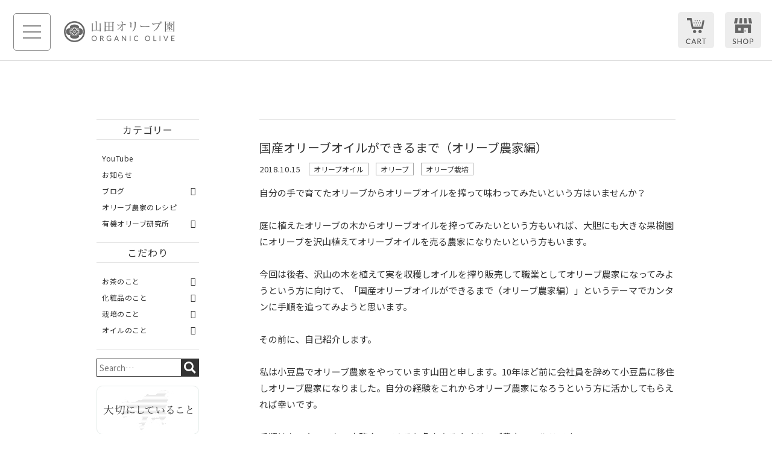

--- FILE ---
content_type: text/html; charset=UTF-8
request_url: https://organic-olive.com/blog/cultivation/2683/
body_size: 25261
content:
<!DOCTYPE html>
<html lang="ja">
	<head>
		<meta charset="UTF-8" />
		<meta name="format-detection" content="telephone=no">
		<meta name="viewport" content="width=device-width,initial-scale=1.0" />
		<!-- <meta name="viewport" content="width=640, user-scalable=yes"> -->
		<link rel="pingback" href="https://organic-olive.com/jetb/xmlrpc.php" />
		<link rel="shortcut icon" href="https://organic-olive.com/jetb/wp-content/themes/Jet-CMS13/img/favicon.ico" />
		<!--▼-追加CSS-▼-->

		<title>国産オリーブオイルができるまで（オリーブ農家編） | 山田オリーブ園｜日本初の有機オリーブ栽培家 山田典章（やまだのりあき）</title>

		<!-- All in One SEO 4.9.3 - aioseo.com -->
	<meta name="description" content="自分の手で育てたオリーブからオリーブオイルを搾って味わってみたいという方はいませんか？ 庭に植えたオリーブ" />
	<meta name="robots" content="max-image-preview:large" />
	<meta name="author" content="山田 典章"/>
	<meta name="google-site-verification" content="PdUP9SZgJ0x3d9XE8Dp3Y9S7pGYD-cJynPtyZRajGo8" />
	<link rel="canonical" href="https://organic-olive.com/blog/cultivation/2683/" />
	<meta name="generator" content="All in One SEO (AIOSEO) 4.9.3" />
		<meta property="og:locale" content="ja_JP" />
		<meta property="og:site_name" content="山田オリーブ園" />
		<meta property="og:type" content="article" />
		<meta property="og:title" content="国産オリーブオイルができるまで（オリーブ農家編） | 山田オリーブ園｜日本初の有機オリーブ栽培家 山田典章（やまだのりあき）" />
		<meta property="og:description" content="自分の手で育てたオリーブからオリーブオイルを搾って味わってみたいという方はいませんか？ 庭に植えたオリーブ" />
		<meta property="og:url" content="https://organic-olive.com/blog/cultivation/2683/" />
		<meta property="og:image" content="https://organic-olive.com/jetb/wp-content/uploads/2018/10/PA093783.jpg" />
		<meta property="og:image:secure_url" content="https://organic-olive.com/jetb/wp-content/uploads/2018/10/PA093783.jpg" />
		<meta property="og:image:width" content="640" />
		<meta property="og:image:height" content="360" />
		<meta property="article:published_time" content="2018-10-15T06:40:11+00:00" />
		<meta property="article:modified_time" content="2021-03-25T01:19:17+00:00" />
		<meta name="twitter:card" content="summary" />
		<meta name="twitter:title" content="国産オリーブオイルができるまで（オリーブ農家編） | 山田オリーブ園｜日本初の有機オリーブ栽培家 山田典章（やまだのりあき）" />
		<meta name="twitter:description" content="自分の手で育てたオリーブからオリーブオイルを搾って味わってみたいという方はいませんか？ 庭に植えたオリーブ" />
		<meta name="twitter:image" content="https://organic-olive.com/jetb/wp-content/uploads/2018/10/PA093783.jpg" />
		<script type="application/ld+json" class="aioseo-schema">
			{"@context":"https:\/\/schema.org","@graph":[{"@type":"Article","@id":"https:\/\/organic-olive.com\/blog\/cultivation\/2683\/#article","name":"\u56fd\u7523\u30aa\u30ea\u30fc\u30d6\u30aa\u30a4\u30eb\u304c\u3067\u304d\u308b\u307e\u3067\uff08\u30aa\u30ea\u30fc\u30d6\u8fb2\u5bb6\u7de8\uff09 | \u5c71\u7530\u30aa\u30ea\u30fc\u30d6\u5712\uff5c\u65e5\u672c\u521d\u306e\u6709\u6a5f\u30aa\u30ea\u30fc\u30d6\u683d\u57f9\u5bb6 \u5c71\u7530\u5178\u7ae0\uff08\u3084\u307e\u3060\u306e\u308a\u3042\u304d\uff09","headline":"\u56fd\u7523\u30aa\u30ea\u30fc\u30d6\u30aa\u30a4\u30eb\u304c\u3067\u304d\u308b\u307e\u3067\uff08\u30aa\u30ea\u30fc\u30d6\u8fb2\u5bb6\u7de8\uff09","author":{"@id":"https:\/\/organic-olive.com\/author\/tetu69-yamada\/#author"},"publisher":{"@id":"https:\/\/organic-olive.com\/#organization"},"image":{"@type":"ImageObject","url":"https:\/\/organic-olive.com\/jetb\/wp-content\/uploads\/2018\/10\/PA093783.jpg","width":640,"height":360,"caption":"\u30aa\u30ea\u30fc\u30d6\u30aa\u30a4\u30eb"},"datePublished":"2018-10-15T15:40:11+09:00","dateModified":"2021-03-25T10:19:17+09:00","inLanguage":"ja","mainEntityOfPage":{"@id":"https:\/\/organic-olive.com\/blog\/cultivation\/2683\/#webpage"},"isPartOf":{"@id":"https:\/\/organic-olive.com\/blog\/cultivation\/2683\/#webpage"},"articleSection":"\u30aa\u30ea\u30fc\u30d6\u30aa\u30a4\u30eb, \u30aa\u30ea\u30fc\u30d6, \u30aa\u30ea\u30fc\u30d6\u683d\u57f9"},{"@type":"BreadcrumbList","@id":"https:\/\/organic-olive.com\/blog\/cultivation\/2683\/#breadcrumblist","itemListElement":[{"@type":"ListItem","@id":"https:\/\/organic-olive.com#listItem","position":1,"name":"\u30db\u30fc\u30e0","item":"https:\/\/organic-olive.com","nextItem":{"@type":"ListItem","@id":"https:\/\/organic-olive.com\/category\/blog\/#listItem","name":"\u30d6\u30ed\u30b0"}},{"@type":"ListItem","@id":"https:\/\/organic-olive.com\/category\/blog\/#listItem","position":2,"name":"\u30d6\u30ed\u30b0","item":"https:\/\/organic-olive.com\/category\/blog\/","nextItem":{"@type":"ListItem","@id":"https:\/\/organic-olive.com\/category\/blog\/blog-oliveoil\/#listItem","name":"\u30aa\u30ea\u30fc\u30d6\u30aa\u30a4\u30eb"},"previousItem":{"@type":"ListItem","@id":"https:\/\/organic-olive.com#listItem","name":"\u30db\u30fc\u30e0"}},{"@type":"ListItem","@id":"https:\/\/organic-olive.com\/category\/blog\/blog-oliveoil\/#listItem","position":3,"name":"\u30aa\u30ea\u30fc\u30d6\u30aa\u30a4\u30eb","item":"https:\/\/organic-olive.com\/category\/blog\/blog-oliveoil\/","nextItem":{"@type":"ListItem","@id":"https:\/\/organic-olive.com\/blog\/cultivation\/2683\/#listItem","name":"\u56fd\u7523\u30aa\u30ea\u30fc\u30d6\u30aa\u30a4\u30eb\u304c\u3067\u304d\u308b\u307e\u3067\uff08\u30aa\u30ea\u30fc\u30d6\u8fb2\u5bb6\u7de8\uff09"},"previousItem":{"@type":"ListItem","@id":"https:\/\/organic-olive.com\/category\/blog\/#listItem","name":"\u30d6\u30ed\u30b0"}},{"@type":"ListItem","@id":"https:\/\/organic-olive.com\/blog\/cultivation\/2683\/#listItem","position":4,"name":"\u56fd\u7523\u30aa\u30ea\u30fc\u30d6\u30aa\u30a4\u30eb\u304c\u3067\u304d\u308b\u307e\u3067\uff08\u30aa\u30ea\u30fc\u30d6\u8fb2\u5bb6\u7de8\uff09","previousItem":{"@type":"ListItem","@id":"https:\/\/organic-olive.com\/category\/blog\/blog-oliveoil\/#listItem","name":"\u30aa\u30ea\u30fc\u30d6\u30aa\u30a4\u30eb"}}]},{"@type":"Organization","@id":"https:\/\/organic-olive.com\/#organization","name":"\u5c71\u7530\u30aa\u30ea\u30fc\u30d6\u5712\uff5c\u65e5\u672c\u521d\u306e\u6709\u6a5f\u30aa\u30ea\u30fc\u30d6\u683d\u57f9\u5bb6 \u5c71\u7530\u5178\u7ae0\uff08\u3084\u307e\u3060\u306e\u308a\u3042\u304d\uff09","description":"\u56fd\u5185\u3067\u521d\u3081\u3066\u30aa\u30ea\u30fc\u30d6\u306e\u6709\u6a5f\u683d\u57f9\u306b\u6210\u529f\u3057\u307e\u3057\u305f\u3002","url":"https:\/\/organic-olive.com\/"},{"@type":"Person","@id":"https:\/\/organic-olive.com\/author\/tetu69-yamada\/#author","url":"https:\/\/organic-olive.com\/author\/tetu69-yamada\/","name":"\u5c71\u7530 \u5178\u7ae0","image":{"@type":"ImageObject","@id":"https:\/\/organic-olive.com\/blog\/cultivation\/2683\/#authorImage","url":"https:\/\/secure.gravatar.com\/avatar\/6f28af358ece74ac619eb43b8eb1dade965b9629f445c5966e3e39cb36bd0454?s=96&d=mm&r=g","width":96,"height":96,"caption":"\u5c71\u7530 \u5178\u7ae0"}},{"@type":"WebPage","@id":"https:\/\/organic-olive.com\/blog\/cultivation\/2683\/#webpage","url":"https:\/\/organic-olive.com\/blog\/cultivation\/2683\/","name":"\u56fd\u7523\u30aa\u30ea\u30fc\u30d6\u30aa\u30a4\u30eb\u304c\u3067\u304d\u308b\u307e\u3067\uff08\u30aa\u30ea\u30fc\u30d6\u8fb2\u5bb6\u7de8\uff09 | \u5c71\u7530\u30aa\u30ea\u30fc\u30d6\u5712\uff5c\u65e5\u672c\u521d\u306e\u6709\u6a5f\u30aa\u30ea\u30fc\u30d6\u683d\u57f9\u5bb6 \u5c71\u7530\u5178\u7ae0\uff08\u3084\u307e\u3060\u306e\u308a\u3042\u304d\uff09","description":"\u81ea\u5206\u306e\u624b\u3067\u80b2\u3066\u305f\u30aa\u30ea\u30fc\u30d6\u304b\u3089\u30aa\u30ea\u30fc\u30d6\u30aa\u30a4\u30eb\u3092\u643e\u3063\u3066\u5473\u308f\u3063\u3066\u307f\u305f\u3044\u3068\u3044\u3046\u65b9\u306f\u3044\u307e\u305b\u3093\u304b\uff1f \u5ead\u306b\u690d\u3048\u305f\u30aa\u30ea\u30fc\u30d6","inLanguage":"ja","isPartOf":{"@id":"https:\/\/organic-olive.com\/#website"},"breadcrumb":{"@id":"https:\/\/organic-olive.com\/blog\/cultivation\/2683\/#breadcrumblist"},"author":{"@id":"https:\/\/organic-olive.com\/author\/tetu69-yamada\/#author"},"creator":{"@id":"https:\/\/organic-olive.com\/author\/tetu69-yamada\/#author"},"image":{"@type":"ImageObject","url":"https:\/\/organic-olive.com\/jetb\/wp-content\/uploads\/2018\/10\/PA093783.jpg","@id":"https:\/\/organic-olive.com\/blog\/cultivation\/2683\/#mainImage","width":640,"height":360,"caption":"\u30aa\u30ea\u30fc\u30d6\u30aa\u30a4\u30eb"},"primaryImageOfPage":{"@id":"https:\/\/organic-olive.com\/blog\/cultivation\/2683\/#mainImage"},"datePublished":"2018-10-15T15:40:11+09:00","dateModified":"2021-03-25T10:19:17+09:00"},{"@type":"WebSite","@id":"https:\/\/organic-olive.com\/#website","url":"https:\/\/organic-olive.com\/","name":"\u5c71\u7530\u30aa\u30ea\u30fc\u30d6\u5712","description":"\u56fd\u5185\u3067\u521d\u3081\u3066\u30aa\u30ea\u30fc\u30d6\u306e\u6709\u6a5f\u683d\u57f9\u306b\u6210\u529f\u3057\u307e\u3057\u305f\u3002","inLanguage":"ja","publisher":{"@id":"https:\/\/organic-olive.com\/#organization"}}]}
		</script>
		<!-- All in One SEO -->

<link rel='dns-prefetch' href='//static.addtoany.com' />
<link rel="alternate" title="oEmbed (JSON)" type="application/json+oembed" href="https://organic-olive.com/wp-json/oembed/1.0/embed?url=https%3A%2F%2Forganic-olive.com%2Fblog%2Fcultivation%2F2683%2F" />
<link rel="alternate" title="oEmbed (XML)" type="text/xml+oembed" href="https://organic-olive.com/wp-json/oembed/1.0/embed?url=https%3A%2F%2Forganic-olive.com%2Fblog%2Fcultivation%2F2683%2F&#038;format=xml" />
<style id='wp-img-auto-sizes-contain-inline-css' type='text/css'>
img:is([sizes=auto i],[sizes^="auto," i]){contain-intrinsic-size:3000px 1500px}
/*# sourceURL=wp-img-auto-sizes-contain-inline-css */
</style>
<link rel='stylesheet' id='colorbox-theme1-css' href='https://organic-olive.com/jetb/wp-content/plugins/jquery-colorbox/themes/theme1/colorbox.css?ver=4.6.2' type='text/css' media='screen' />
<link rel='stylesheet' id='sbi_styles-css' href='https://organic-olive.com/jetb/wp-content/plugins/instagram-feed/css/sbi-styles.min.css?ver=6.10.0' type='text/css' media='all' />
<style id='wp-emoji-styles-inline-css' type='text/css'>

	img.wp-smiley, img.emoji {
		display: inline !important;
		border: none !important;
		box-shadow: none !important;
		height: 1em !important;
		width: 1em !important;
		margin: 0 0.07em !important;
		vertical-align: -0.1em !important;
		background: none !important;
		padding: 0 !important;
	}
/*# sourceURL=wp-emoji-styles-inline-css */
</style>
<link rel='stylesheet' id='wp-block-library-css' href='https://organic-olive.com/jetb/wp-includes/css/dist/block-library/style.min.css?ver=6.9' type='text/css' media='all' />
<style id='global-styles-inline-css' type='text/css'>
:root{--wp--preset--aspect-ratio--square: 1;--wp--preset--aspect-ratio--4-3: 4/3;--wp--preset--aspect-ratio--3-4: 3/4;--wp--preset--aspect-ratio--3-2: 3/2;--wp--preset--aspect-ratio--2-3: 2/3;--wp--preset--aspect-ratio--16-9: 16/9;--wp--preset--aspect-ratio--9-16: 9/16;--wp--preset--color--black: #000000;--wp--preset--color--cyan-bluish-gray: #abb8c3;--wp--preset--color--white: #ffffff;--wp--preset--color--pale-pink: #f78da7;--wp--preset--color--vivid-red: #cf2e2e;--wp--preset--color--luminous-vivid-orange: #ff6900;--wp--preset--color--luminous-vivid-amber: #fcb900;--wp--preset--color--light-green-cyan: #7bdcb5;--wp--preset--color--vivid-green-cyan: #00d084;--wp--preset--color--pale-cyan-blue: #8ed1fc;--wp--preset--color--vivid-cyan-blue: #0693e3;--wp--preset--color--vivid-purple: #9b51e0;--wp--preset--gradient--vivid-cyan-blue-to-vivid-purple: linear-gradient(135deg,rgb(6,147,227) 0%,rgb(155,81,224) 100%);--wp--preset--gradient--light-green-cyan-to-vivid-green-cyan: linear-gradient(135deg,rgb(122,220,180) 0%,rgb(0,208,130) 100%);--wp--preset--gradient--luminous-vivid-amber-to-luminous-vivid-orange: linear-gradient(135deg,rgb(252,185,0) 0%,rgb(255,105,0) 100%);--wp--preset--gradient--luminous-vivid-orange-to-vivid-red: linear-gradient(135deg,rgb(255,105,0) 0%,rgb(207,46,46) 100%);--wp--preset--gradient--very-light-gray-to-cyan-bluish-gray: linear-gradient(135deg,rgb(238,238,238) 0%,rgb(169,184,195) 100%);--wp--preset--gradient--cool-to-warm-spectrum: linear-gradient(135deg,rgb(74,234,220) 0%,rgb(151,120,209) 20%,rgb(207,42,186) 40%,rgb(238,44,130) 60%,rgb(251,105,98) 80%,rgb(254,248,76) 100%);--wp--preset--gradient--blush-light-purple: linear-gradient(135deg,rgb(255,206,236) 0%,rgb(152,150,240) 100%);--wp--preset--gradient--blush-bordeaux: linear-gradient(135deg,rgb(254,205,165) 0%,rgb(254,45,45) 50%,rgb(107,0,62) 100%);--wp--preset--gradient--luminous-dusk: linear-gradient(135deg,rgb(255,203,112) 0%,rgb(199,81,192) 50%,rgb(65,88,208) 100%);--wp--preset--gradient--pale-ocean: linear-gradient(135deg,rgb(255,245,203) 0%,rgb(182,227,212) 50%,rgb(51,167,181) 100%);--wp--preset--gradient--electric-grass: linear-gradient(135deg,rgb(202,248,128) 0%,rgb(113,206,126) 100%);--wp--preset--gradient--midnight: linear-gradient(135deg,rgb(2,3,129) 0%,rgb(40,116,252) 100%);--wp--preset--font-size--small: 13px;--wp--preset--font-size--medium: 20px;--wp--preset--font-size--large: 36px;--wp--preset--font-size--x-large: 42px;--wp--preset--spacing--20: 0.44rem;--wp--preset--spacing--30: 0.67rem;--wp--preset--spacing--40: 1rem;--wp--preset--spacing--50: 1.5rem;--wp--preset--spacing--60: 2.25rem;--wp--preset--spacing--70: 3.38rem;--wp--preset--spacing--80: 5.06rem;--wp--preset--shadow--natural: 6px 6px 9px rgba(0, 0, 0, 0.2);--wp--preset--shadow--deep: 12px 12px 50px rgba(0, 0, 0, 0.4);--wp--preset--shadow--sharp: 6px 6px 0px rgba(0, 0, 0, 0.2);--wp--preset--shadow--outlined: 6px 6px 0px -3px rgb(255, 255, 255), 6px 6px rgb(0, 0, 0);--wp--preset--shadow--crisp: 6px 6px 0px rgb(0, 0, 0);}:where(.is-layout-flex){gap: 0.5em;}:where(.is-layout-grid){gap: 0.5em;}body .is-layout-flex{display: flex;}.is-layout-flex{flex-wrap: wrap;align-items: center;}.is-layout-flex > :is(*, div){margin: 0;}body .is-layout-grid{display: grid;}.is-layout-grid > :is(*, div){margin: 0;}:where(.wp-block-columns.is-layout-flex){gap: 2em;}:where(.wp-block-columns.is-layout-grid){gap: 2em;}:where(.wp-block-post-template.is-layout-flex){gap: 1.25em;}:where(.wp-block-post-template.is-layout-grid){gap: 1.25em;}.has-black-color{color: var(--wp--preset--color--black) !important;}.has-cyan-bluish-gray-color{color: var(--wp--preset--color--cyan-bluish-gray) !important;}.has-white-color{color: var(--wp--preset--color--white) !important;}.has-pale-pink-color{color: var(--wp--preset--color--pale-pink) !important;}.has-vivid-red-color{color: var(--wp--preset--color--vivid-red) !important;}.has-luminous-vivid-orange-color{color: var(--wp--preset--color--luminous-vivid-orange) !important;}.has-luminous-vivid-amber-color{color: var(--wp--preset--color--luminous-vivid-amber) !important;}.has-light-green-cyan-color{color: var(--wp--preset--color--light-green-cyan) !important;}.has-vivid-green-cyan-color{color: var(--wp--preset--color--vivid-green-cyan) !important;}.has-pale-cyan-blue-color{color: var(--wp--preset--color--pale-cyan-blue) !important;}.has-vivid-cyan-blue-color{color: var(--wp--preset--color--vivid-cyan-blue) !important;}.has-vivid-purple-color{color: var(--wp--preset--color--vivid-purple) !important;}.has-black-background-color{background-color: var(--wp--preset--color--black) !important;}.has-cyan-bluish-gray-background-color{background-color: var(--wp--preset--color--cyan-bluish-gray) !important;}.has-white-background-color{background-color: var(--wp--preset--color--white) !important;}.has-pale-pink-background-color{background-color: var(--wp--preset--color--pale-pink) !important;}.has-vivid-red-background-color{background-color: var(--wp--preset--color--vivid-red) !important;}.has-luminous-vivid-orange-background-color{background-color: var(--wp--preset--color--luminous-vivid-orange) !important;}.has-luminous-vivid-amber-background-color{background-color: var(--wp--preset--color--luminous-vivid-amber) !important;}.has-light-green-cyan-background-color{background-color: var(--wp--preset--color--light-green-cyan) !important;}.has-vivid-green-cyan-background-color{background-color: var(--wp--preset--color--vivid-green-cyan) !important;}.has-pale-cyan-blue-background-color{background-color: var(--wp--preset--color--pale-cyan-blue) !important;}.has-vivid-cyan-blue-background-color{background-color: var(--wp--preset--color--vivid-cyan-blue) !important;}.has-vivid-purple-background-color{background-color: var(--wp--preset--color--vivid-purple) !important;}.has-black-border-color{border-color: var(--wp--preset--color--black) !important;}.has-cyan-bluish-gray-border-color{border-color: var(--wp--preset--color--cyan-bluish-gray) !important;}.has-white-border-color{border-color: var(--wp--preset--color--white) !important;}.has-pale-pink-border-color{border-color: var(--wp--preset--color--pale-pink) !important;}.has-vivid-red-border-color{border-color: var(--wp--preset--color--vivid-red) !important;}.has-luminous-vivid-orange-border-color{border-color: var(--wp--preset--color--luminous-vivid-orange) !important;}.has-luminous-vivid-amber-border-color{border-color: var(--wp--preset--color--luminous-vivid-amber) !important;}.has-light-green-cyan-border-color{border-color: var(--wp--preset--color--light-green-cyan) !important;}.has-vivid-green-cyan-border-color{border-color: var(--wp--preset--color--vivid-green-cyan) !important;}.has-pale-cyan-blue-border-color{border-color: var(--wp--preset--color--pale-cyan-blue) !important;}.has-vivid-cyan-blue-border-color{border-color: var(--wp--preset--color--vivid-cyan-blue) !important;}.has-vivid-purple-border-color{border-color: var(--wp--preset--color--vivid-purple) !important;}.has-vivid-cyan-blue-to-vivid-purple-gradient-background{background: var(--wp--preset--gradient--vivid-cyan-blue-to-vivid-purple) !important;}.has-light-green-cyan-to-vivid-green-cyan-gradient-background{background: var(--wp--preset--gradient--light-green-cyan-to-vivid-green-cyan) !important;}.has-luminous-vivid-amber-to-luminous-vivid-orange-gradient-background{background: var(--wp--preset--gradient--luminous-vivid-amber-to-luminous-vivid-orange) !important;}.has-luminous-vivid-orange-to-vivid-red-gradient-background{background: var(--wp--preset--gradient--luminous-vivid-orange-to-vivid-red) !important;}.has-very-light-gray-to-cyan-bluish-gray-gradient-background{background: var(--wp--preset--gradient--very-light-gray-to-cyan-bluish-gray) !important;}.has-cool-to-warm-spectrum-gradient-background{background: var(--wp--preset--gradient--cool-to-warm-spectrum) !important;}.has-blush-light-purple-gradient-background{background: var(--wp--preset--gradient--blush-light-purple) !important;}.has-blush-bordeaux-gradient-background{background: var(--wp--preset--gradient--blush-bordeaux) !important;}.has-luminous-dusk-gradient-background{background: var(--wp--preset--gradient--luminous-dusk) !important;}.has-pale-ocean-gradient-background{background: var(--wp--preset--gradient--pale-ocean) !important;}.has-electric-grass-gradient-background{background: var(--wp--preset--gradient--electric-grass) !important;}.has-midnight-gradient-background{background: var(--wp--preset--gradient--midnight) !important;}.has-small-font-size{font-size: var(--wp--preset--font-size--small) !important;}.has-medium-font-size{font-size: var(--wp--preset--font-size--medium) !important;}.has-large-font-size{font-size: var(--wp--preset--font-size--large) !important;}.has-x-large-font-size{font-size: var(--wp--preset--font-size--x-large) !important;}
/*# sourceURL=global-styles-inline-css */
</style>

<style id='classic-theme-styles-inline-css' type='text/css'>
/*! This file is auto-generated */
.wp-block-button__link{color:#fff;background-color:#32373c;border-radius:9999px;box-shadow:none;text-decoration:none;padding:calc(.667em + 2px) calc(1.333em + 2px);font-size:1.125em}.wp-block-file__button{background:#32373c;color:#fff;text-decoration:none}
/*# sourceURL=/wp-includes/css/classic-themes.min.css */
</style>
<link rel='stylesheet' id='contact-form-7-css' href='https://organic-olive.com/jetb/wp-content/plugins/contact-form-7/includes/css/styles.css?ver=6.1.4' type='text/css' media='all' />
<link rel='stylesheet' id='Jet_CMS_style-css' href='https://organic-olive.com/jetb/wp-content/themes/Jet-CMS13/style.css?ver=6.9' type='text/css' media='all' />
<link rel='stylesheet' id='wp-pagenavi-css' href='https://organic-olive.com/jetb/wp-content/plugins/wp-pagenavi/pagenavi-css.css?ver=2.70' type='text/css' media='all' />
<link rel='stylesheet' id='amazonjs-css' href='https://organic-olive.com/jetb/wp-content/plugins/amazonjs/css/amazonjs.css?ver=0.10' type='text/css' media='all' />
<link rel='stylesheet' id='tablepress-default-css' href='https://organic-olive.com/jetb/wp-content/plugins/tablepress/css/build/default.css?ver=3.2.6' type='text/css' media='all' />
<link rel='stylesheet' id='addtoany-css' href='https://organic-olive.com/jetb/wp-content/plugins/add-to-any/addtoany.min.css?ver=1.16' type='text/css' media='all' />
<script type="text/javascript" src="https://organic-olive.com/jetb/wp-includes/js/jquery/jquery.min.js?ver=3.7.1" id="jquery-core-js"></script>
<script type="text/javascript" src="https://organic-olive.com/jetb/wp-includes/js/jquery/jquery-migrate.min.js?ver=3.4.1" id="jquery-migrate-js"></script>
<script type="text/javascript" id="colorbox-js-extra">
/* <![CDATA[ */
var jQueryColorboxSettingsArray = {"jQueryColorboxVersion":"4.6.2","colorboxInline":"false","colorboxIframe":"false","colorboxGroupId":"","colorboxTitle":"","colorboxWidth":"false","colorboxHeight":"false","colorboxMaxWidth":"false","colorboxMaxHeight":"false","colorboxSlideshow":"false","colorboxSlideshowAuto":"false","colorboxScalePhotos":"true","colorboxPreloading":"false","colorboxOverlayClose":"true","colorboxLoop":"true","colorboxEscKey":"true","colorboxArrowKey":"true","colorboxScrolling":"true","colorboxOpacity":"0.85","colorboxTransition":"elastic","colorboxSpeed":"350","colorboxSlideshowSpeed":"2500","colorboxClose":"close","colorboxNext":"next","colorboxPrevious":"previous","colorboxSlideshowStart":"start slideshow","colorboxSlideshowStop":"stop slideshow","colorboxCurrent":"{current} of {total} images","colorboxXhrError":"This content failed to load.","colorboxImgError":"This image failed to load.","colorboxImageMaxWidth":"95%","colorboxImageMaxHeight":"95%","colorboxImageHeight":"false","colorboxImageWidth":"false","colorboxLinkHeight":"false","colorboxLinkWidth":"false","colorboxInitialHeight":"100","colorboxInitialWidth":"300","autoColorboxJavaScript":"true","autoHideFlash":"","autoColorbox":"true","autoColorboxGalleries":"","addZoomOverlay":"","useGoogleJQuery":"","colorboxAddClassToLinks":""};
//# sourceURL=colorbox-js-extra
/* ]]> */
</script>
<script type="text/javascript" src="https://organic-olive.com/jetb/wp-content/plugins/jquery-colorbox/js/jquery.colorbox-min.js?ver=1.4.33" id="colorbox-js"></script>
<script type="text/javascript" src="https://organic-olive.com/jetb/wp-content/plugins/jquery-colorbox/js/jquery-colorbox-wrapper-min.js?ver=4.6.2" id="colorbox-wrapper-js"></script>
<script type="text/javascript" id="addtoany-core-js-before">
/* <![CDATA[ */
window.a2a_config=window.a2a_config||{};a2a_config.callbacks=[];a2a_config.overlays=[];a2a_config.templates={};a2a_localize = {
	Share: "共有",
	Save: "ブックマーク",
	Subscribe: "購読",
	Email: "メール",
	Bookmark: "ブックマーク",
	ShowAll: "すべて表示する",
	ShowLess: "小さく表示する",
	FindServices: "サービスを探す",
	FindAnyServiceToAddTo: "追加するサービスを今すぐ探す",
	PoweredBy: "Powered by",
	ShareViaEmail: "メールでシェアする",
	SubscribeViaEmail: "メールで購読する",
	BookmarkInYourBrowser: "ブラウザにブックマーク",
	BookmarkInstructions: "このページをブックマークするには、 Ctrl+D または \u2318+D を押下。",
	AddToYourFavorites: "お気に入りに追加",
	SendFromWebOrProgram: "任意のメールアドレスまたはメールプログラムから送信",
	EmailProgram: "メールプログラム",
	More: "詳細&#8230;",
	ThanksForSharing: "共有ありがとうございます !",
	ThanksForFollowing: "フォローありがとうございます !"
};


//# sourceURL=addtoany-core-js-before
/* ]]> */
</script>
<script type="text/javascript" defer src="https://static.addtoany.com/menu/page.js" id="addtoany-core-js"></script>
<script type="text/javascript" defer src="https://organic-olive.com/jetb/wp-content/plugins/add-to-any/addtoany.min.js?ver=1.1" id="addtoany-jquery-js"></script>
<link rel="https://api.w.org/" href="https://organic-olive.com/wp-json/" /><link rel="alternate" title="JSON" type="application/json" href="https://organic-olive.com/wp-json/wp/v2/posts/2683" /><link rel='shortlink' href='https://organic-olive.com/?p=2683' />

<link rel="stylesheet" href="https://organic-olive.com/jetb/wp-content/plugins/count-per-day/counter.css" type="text/css" />
<script src="https://ajaxzip3.github.io/ajaxzip3.js" charset="UTF-8"></script>
    <script type="text/javascript">
    jQuery(function($){
    $("#zip").attr('onKeyUp', 'AjaxZip3.zip2addr(this,\'\',\'address\',\'address\');');
    $("#zip2").attr('onKeyUp', 'AjaxZip3.zip2addr(\'zip1\',\'zip2\',\'prefecture\',\'city\',\'street\');');
});</script>		<style type="text/css" id="wp-custom-css">
			.youtube {
position: relative;
padding-bottom: 56.25%;
padding-top: 30px;
height: 0;
overflow: hidden;
}
.youtube iframe {
position: absolute;
top: 0;
left: 0;
width: 100%;
height: 100%;
}		</style>
		<style id="sccss"></style>		<link rel="stylesheet" href="https://code.ionicframework.com/ionicons/2.0.1/css/ionicons.min.css">
		<link rel="stylesheet" href="https://organic-olive.com/jetb/wp-content/themes/Jet-CMS13/css/slick.css" type="text/css" />
		<link rel="stylesheet" href="https://organic-olive.com/jetb/wp-content/themes/Jet-CMS13/css/slick-theme.css" type="text/css" />

		
		<link rel="stylesheet" href="https://organic-olive.com/jetb/wp-content/themes/Jet-CMS13/jet_style.css" type="text/css" />
		<link rel="stylesheet" href="https://organic-olive.com/jetb/wp-content/themes/Jet-CMS13/jet_media.css" type="text/css" />

		<!--[if lte IE 9]>
		<script src="https://organic-olive.com/jetb/wp-content/themes/Jet-CMS13/js/flexibility.js"></script>
			<script>
				$(function(){
					flexibility(document.documentElement);
				});
			</script>
		<![endif]-->

		<!-- Google tag (gtag.js) -->
<script async src="https://www.googletagmanager.com/gtag/js?id=G-LP4YSKH447"></script>
<script>
  window.dataLayer = window.dataLayer || [];
  function gtag(){dataLayer.push(arguments);}
  gtag('js', new Date());

  gtag('config', 'G-LP4YSKH447');
	gtag('config', 'UA-122211733-23');
</script>
		
	</head>

	<body id="tl_page" class="wp-singular post-template-default single single-post postid-2683 single-format-standard wp-theme-Jet-CMS13 metaslider-plugin blog-oliveoil olive cultivation" ontouchstart="">
		<div class="allwrapper">
			<header id="upper" class="l-cf">
				<h1 class="imgwrap">
					<a href="https://organic-olive.com/" title="山田オリーブ園｜日本初の有機オリーブ栽培家 山田典章（やまだのりあき）">
						<img src="https://organic-olive.com/jetb/wp-content/themes/Jet-CMS13/img/common/logo.jpg" alt="山田オリーブ園｜日本初の有機オリーブ栽培家 山田典章（やまだのりあき） 国内で初めてオリーブの有機栽培に成功しました。">
					</a>
				</h1>
				<div class="menu-trigger" href="#">
					<div class="trigger_wrap">
						<span></span>
						<span></span>
						<span></span>
					</div>
				</div>
				<nav class="g_nav">
					<ul class="menu-top pc l-flex">
						<li id="js-closs" class="l-flex">
							<span>&#xf2d7;</span>
							<p class="close lato">CLOSE</p>
						</li>
						<li class="header-search">
							<form action="https://organic-olive.com/" method="get" id="jet_searchform-header">
								<input id="jet_searchBtn_header" type="submit" name="searchBtn" value="search">
								<input id="jet_keywords_header" type="text" name="s" placeholder="Search…">
							</form>
						</li>
					</ul>
					<ul id="menu-menu-1" class="g_nav_menu menu"><li class="parent-title"><a href="https://organic-olive.com/">ホーム<span>HOME</span></a></li>
<li class="parent-title"><a href="https://organic-olive.com/concept/">栽培の哲学<span>PHILOSOPHY</span></a>
<ul class="sub-menu">
	<li><a href="https://organic-olive.com/concept/noriaki-yamada/">山田典章</a></li>
	<li><a href="https://organic-olive.com/concept/history-2/">沿革</a></li>
	<li><a href="https://organic-olive.com/concept/mitoyo-project/">三豊・再生プロジェクト</a></li>
	<li><a href="https://organic-olive.com/concept/company/">農園・事業概要</a></li>
	<li><a href="https://organic-olive.com/concept/craft/">栽培と搾油</a></li>
</ul>
</li>
<li class="parent-title"><a href="https://organic-olive.com/product/">商品紹介<span>PRODUCTS</span></a>
<ul class="sub-menu">
	<li><a href="#good">こだわり</a></li>
	<li><a href="#recommend">おすすめ</a></li>
	<li><a href="#ranking">ランキング</a></li>
	<li><a href="https://organic-olive.com/importants/cultivation/">栽培のこと</a></li>
	<li><a href="https://organic-olive.com/importants/olive-oil/">オリーブオイルのこと</a></li>
	<li><a href="https://organic-olive.com/importants/cosmetics/">化粧品のこと</a></li>
	<li><a href="https://organic-olive.com/importants/olive-tea/">お茶のこと</a></li>
	<li><a href="https://organic-olive.com/gallery/">ギャラリー</a></li>
</ul>
</li>
<li class="parent-title"><a href="https://organic-olive.com/allblog/">ブログ&#038;ニュース<span>BLOG</span></a></li>
<li class="parent-title"><a href="https://organic-olive.com/category/olive-labo/">有機オリーブ研究所<span>OLIVE LABO</span></a>
<ul class="sub-menu">
	<li><a href="https://organic-olive.com/category/olive-labo/olive-oil/">オリーブオイル</a></li>
	<li><a href="https://organic-olive.com/category/olive-labo/cosmetics/">化粧品</a></li>
	<li><a href="https://organic-olive.com/category/olive-labo/olive-tea/">お茶</a></li>
	<li><a href="https://organic-olive.com/category/olive-labo/organic-farming/">有機栽培</a></li>
	<li><a href="https://organic-olive.com/category/olive-labo/grass-farming/">草生栽培</a></li>
	<li><a href="https://organic-olive.com/category/olive-labo/removing-astringent/">果実の渋抜き</a></li>
	<li><a href="https://organic-olive.com/category/olive-labo/insects/">虫たち</a></li>
	<li><a href="https://organic-olive.com/category/olive-labo/fruits-herbs/">果樹やハーブ</a></li>
</ul>
</li>
<li class="parent-title"><a href="https://organic-olive.com/guide/">ご利用ガイド<span>GUIDE</span></a>
<ul class="sub-menu">
	<li><a href="https://organic-olive.com/guide/payment/">支払い方法</a></li>
	<li><a href="https://organic-olive.com/guide/delivery/">配送料・配送方法について</a></li>
	<li><a href="https://organic-olive.com/guide/return/">返品について</a></li>
	<li><a href="https://organic-olive.com/guide/mail-magazine/">個人販売・法人販売</a></li>
	<li><a href="https://organic-olive.com/farmhouse/">宿泊所「オリーブ畑の一軒家」</a></li>
	<li><a href="https://organic-olive.com/guide/faq/">良くある質問</a></li>
	<li><a rel="privacy-policy" href="https://organic-olive.com/guide/privacy/">プライバシーポリシー</a></li>
	<li><a href="https://organic-olive.com/guide/%e7%89%b9%e5%ae%9a%e5%95%86%e5%8f%96%e5%bc%95%e6%b3%95%e3%81%ab%e5%9f%ba%e3%81%a5%e3%81%8f%e8%a1%a8%e8%a8%98/">特定商取引法に基づく表記</a></li>
</ul>
</li>
<li class="parent-title"><a href="https://organic-olive.com/inquiry/">お問い合わせ<span>CONTACT</span></a></li>
</ul><ul class="cart-list l-flex">
  <li>
    <a href="https://organic-olive.shop-pro.jp/cart/#/basket" target="_blank">
      <img src="https://organic-olive.com/jetb/wp-content/themes/Jet-CMS13/img/btn/btn_cart.jpg" alt="CART">
    </a>
  </li>
  <li>
    <a href="https://organic-olive.shop-pro.jp/" target="_blank">
      <img src="https://organic-olive.com/jetb/wp-content/themes/Jet-CMS13/img/btn/btn_shop.jpg" alt="SHOP">
    </a>
  </li>
</ul>
				</nav><!--end g_nav-->
					<p id="btn-search" class="imgwrap sp">
						<img src="https://organic-olive.com/jetb/wp-content/themes/Jet-CMS13/img/sp/sp_btn_search.jpg" alt="">
					</p>
					<div class="header-search l-absolute sp">
						<form action="https://organic-olive.com/" method="get" id="jet_searchform-header-sp">
							<input id="jet_searchBtn_header-sp" type="submit" name="searchBtn" value="search">
							<input id="jet_keywords_header-sp" type="text" name="s" placeholder="">
						</form>
					</div>
					<ul class="cart-list l-flex">
						<li class="imgwrap">
							<a href="https://organic-olive.shop-pro.jp/cart/#/basket" target="_blank">
								<img class="pc" src="https://organic-olive.com/jetb/wp-content/themes/Jet-CMS13/img/btn/btn_cart.jpg" alt="CART">
								<img class="sp" src="https://organic-olive.com/jetb/wp-content/themes/Jet-CMS13/img/sp/sp_btn_cart.jpg" alt="CART">
							</a>
						</li>
						<li class="imgwrap">
							<a href="https://organic-olive.shop-pro.jp/" target="_blank">
								<img class="pc" src="https://organic-olive.com/jetb/wp-content/themes/Jet-CMS13/img/btn/btn_shop.jpg" alt="SHOP">
								<img class="sp" src="https://organic-olive.com/jetb/wp-content/themes/Jet-CMS13/img/sp/sp_btn_shop.jpg" alt="SHOP">
							</a>
						</li>
					</ul>
				</header><!--END upper-->
<!--single-->
<div id="blog_area">
<!--▼▼▼▼コンテンツエリア▼▼▼▼-->
<div class="inner cf">
	<main id="blog_cont">
		<article class="blog_box">
						
			<header class="blog_entry">
				<h2>国産オリーブオイルができるまで（オリーブ農家編）</h2>
				<time class="day_entry">2018.10.15</time>
				<div class="cat_entry"> <a href="https://organic-olive.com/category/blog/blog-oliveoil/" rel="tag">オリーブオイル</a><a href="https://organic-olive.com/category/olive-labo/olive/" rel="tag">オリーブ</a><a href="https://organic-olive.com/category/blog/cultivation/" rel="tag">オリーブ栽培</a></div>
			</header>

			<section class="blog_text">
				<p>自分の手で育てたオリーブからオリーブオイルを搾って味わってみたいという方はいませんか？</p>
<p>　<br />
庭に植えたオリーブの木からオリーブオイルを搾ってみたいという方もいれば、大胆にも大きな果樹園にオリーブを沢山植えてオリーブオイルを売る農家になりたいという方もいます。</p>
<p>　<br />
今回は後者、沢山の木を植えて実を収穫しオイルを搾り販売して職業としてオリーブ農家になってみようという方に向けて、「国産オリーブオイルができるまで（オリーブ農家編）」というテーマでカンタンに手順を追ってみようと思います。</p>
<p>　<br />
その前に、自己紹介します。</p>
<p>　<br />
私は小豆島でオリーブ農家をやっています山田と申します。10年ほど前に会社員を辞めて小豆島に移住しオリーブ農家になりました。自分の経験をこれからオリーブ農家になろうという方に活かしてもらえれば幸いです。</p>
<p>　<br />
手順はカンタンでも、実際やってみると色々あるよオリーブ農家ワールドです。</p>
<p>&nbsp;</p>
<div style="border: 1px solid #000; padding: 10px;">
<p>　<br />
<span style="text-decoration: underline;"><span style="color: #3366ff; text-decoration: underline;"><a style="color: #3366ff; text-decoration: underline;" href="#a1">１）土地を借りる</a></span></span></p>
<p><span style="text-decoration: underline;"><span style="color: #3366ff; text-decoration: underline;"><a style="color: #3366ff; text-decoration: underline;" href="#a2">２）オリーブの苗木を買う</a></span></span></p>
<p><span style="text-decoration: underline;"><span style="color: #3366ff; text-decoration: underline;"><a style="color: #3366ff; text-decoration: underline;" href="#a3">３）オリーブの苗木を植える</a></span></span></p>
<p><span style="text-decoration: underline;"><span style="color: #3366ff; text-decoration: underline;"><a style="color: #3366ff; text-decoration: underline;" href="#a4">４）オリーブを育てる</a></span></span></p>
<p><span style="text-decoration: underline;"><span style="color: #3366ff; text-decoration: underline;"><a style="color: #3366ff; text-decoration: underline;" href="#a5">５）オリーブの実を収穫する</a></span></span></p>
<p><span style="text-decoration: underline;"><span style="color: #3366ff; text-decoration: underline;"><a style="color: #3366ff; text-decoration: underline;" href="#a6">６）オリーブの実を搾る</a></span></span></p>
<p><span style="text-decoration: underline;"><span style="color: #3366ff; text-decoration: underline;"><a style="color: #3366ff; text-decoration: underline;" href="#a7">７）オリーブオイルを販売する</a></span></span></p>
<p>&nbsp;</p>
</div>
<p>
　</p>
<h3><a id="a1"></a>　<br />
<span class="deco_A">１）土地を借りる</span></h3>
<p><a href="https://organic-olive.com/jetb/wp-content/uploads/2018/10/IMG_6470.jpg"><img fetchpriority="high" decoding="async" class="alignnone size-full wp-image-2684 colorbox-2683" src="https://organic-olive.com/jetb/wp-content/uploads/2018/10/IMG_6470.jpg" alt="西城のオリーブ畑・開墾前" width="640" height="360" srcset="https://organic-olive.com/jetb/wp-content/uploads/2018/10/IMG_6470.jpg 640w, https://organic-olive.com/jetb/wp-content/uploads/2018/10/IMG_6470-300x169.jpg 300w" sizes="(max-width: 640px) 100vw, 640px" /></a></p>
<p>　<br />
実はこの土地を借りるというのが存外大変です。逆に言うと畑になる土地を借りることができれば半分は成功したようなものです。</p>
<p>　<br />
農地を買うというのは、うまくいくかどうか分からないのに投資が大きすぎます。また、農地の売買は農業委員会の許可など手続き的にも条件が厳しいので、やめておいた方が無難です。</p>
<p>　<br />
借りましょう。基本的に田舎は農地が余っています。</p>
<p>　<br />
しかし、余っていても条件の良い畑は借りるのが難しいです。日当たりや水はけ、潅水の有無、広さ、アプローチなどなど条件面は少々不利でもまずは借りて、オリーブを植えることを優先してみることです。</p>
<p>　<br />
うちはオリーブの栽培には向かない水田を1年契約という条件で借りましたが、今ではその畑に沢山の実がなり、その畑の近隣の畑もどんどん借りることができて、とても良かったと思っています。</p>
<p>　<br />
最もリスクが低いのは土地が借りるメドが立ってから会社を辞めるというのが安全かもしれません。</p>
<h3>　<br />
　<br />
<a id="a2"></a>　<br />
<span class="deco_A">２）オリーブの苗木を買う</span></h3>
<p><a href="https://organic-olive.com/jetb/wp-content/uploads/2018/10/P4244166.jpg"><img decoding="async" class="alignnone size-full wp-image-2685 colorbox-2683" src="https://organic-olive.com/jetb/wp-content/uploads/2018/10/P4244166.jpg" alt="オリーブの苗木" width="640" height="360" srcset="https://organic-olive.com/jetb/wp-content/uploads/2018/10/P4244166.jpg 640w, https://organic-olive.com/jetb/wp-content/uploads/2018/10/P4244166-300x169.jpg 300w" sizes="(max-width: 640px) 100vw, 640px" /></a></p>
<p>オリーブの苗木を探しましょう。</p>
<p>　<br />
僕は小豆島というオリーブだらけの島で農家になったので、この苗木探しはとても楽でした。</p>
<p>　<br />
しかし、普通は良質な苗木を沢山買うことは難しいです。</p>
<p>　<br />
では、どう買うか？</p>
<p>　<br />
まず決めるのは、買う本数と品種です。</p>
<p>　<br />
本数は畑の広さで決まります。樹間を５ｍ前後と仮定すると1反に50本くらいが植えられます。</p>
<p>　<br />
次に品種です。</p>
<p>　<br />
とりあえず小豆島で実績がある、ミッション、マンザニロ、ルッカ、ネバディロ・ブランコは半分以上植えた方が良さそうです。</p>
<p>　<br />
それ以外に品種も楽しそうだし、差別化できそうなので魅力的ですが、日本の気候に耐えて育って実を付けるか未知数です。</p>
<p>　<br />
植えてからオイルが搾れるまで5年ほど掛かります。全部を初めての品種にすると5年が無駄になる可能性があります。実績がある品種を押さえつつ何割かで新品種にチェレンジしてみてはいかがですか。</p>
<p>　<br />
次にどこで買うかです。</p>
<p>　<br />
大切なのは品種を指定できる店や農家から買うことです。ホームセンターなどに売っている品種が分からない苗木は無価値です。</p>
<p>　<br />
少量ならネット通販、大量ならオリーブ専門の苗木屋、苗木も販売しているオリーブ農家で購入しましょう。</p>
<p>　<br />
樹高１～１．５ｍ前後の3年生当たりが成長も早くておすすめです。</p>
<p>　</p>
<p><span style="text-decoration: underline;"><span style="color: #3366ff; text-decoration: underline;"><a style="color: #3366ff; text-decoration: underline;" href="https://organic-olive.com/blog/cultivation/1822/" target="_blank" rel="noopener noreferrer">オリーブの実を収穫したい人のための苗木の選び方＆品種の見分け方</a></span></span><br />
　<br />
　<br />
<a id="a3"></a>　</p>
<h3><span class="deco_A">３）オリーブの苗木を植える</span></h3>
<p><a href="https://organic-olive.com/jetb/wp-content/uploads/2018/10/IMGP1539.jpg"><img decoding="async" class="alignnone size-full wp-image-2687 colorbox-2683" src="https://organic-olive.com/jetb/wp-content/uploads/2018/10/IMGP1539.jpg" alt="オリーブの苗木を植える" width="640" height="360" srcset="https://organic-olive.com/jetb/wp-content/uploads/2018/10/IMGP1539.jpg 640w, https://organic-olive.com/jetb/wp-content/uploads/2018/10/IMGP1539-300x169.jpg 300w" sizes="(max-width: 640px) 100vw, 640px" /></a></p>
<p>土地も見つかり苗木も買ったら、さあ木を植えましょう。</p>
<p>　<br />
テンション上がりますね。僕も1本目を植えるときのドキドキは今でも忘れられません。</p>
<p>　<br />
植え方の詳細はここでは書きませんが、守った方がいいポイントは３つあります。</p>
<p>　<br />
１つ</p>
<p>高植えすること。オリーブは深植えは絶対にダメです。<span style="text-decoration: underline; color: #3366ff;"><a style="color: #3366ff; text-decoration: underline;" href="https://organic-olive.com/blog/cultivation/2281/" target="_blank" rel="noopener noreferrer">（オリーブは浅植えが鉄則／深植えするとこうなる-オリーブ生態実験）</a></span></p>
<p>　<br />
２つ</p>
<p>支柱で支えること。オリーブの苗木は支柱ナシだとすぐに倒れます。<span style="text-decoration: underline;"><span style="color: #3366ff; text-decoration: underline;"><a style="color: #3366ff; text-decoration: underline;" href="https://organic-olive.com/blog/cultivation/2180/" target="_blank" rel="noopener noreferrer">（オリーブ農家が実践する風に弱いオリーブを支える支柱の立て方実践編）</a></span></span></p>
<p>　<br />
３つ</p>
<p>春に植えること。夏と冬はＮＧです。秋は早秋なら何とかＯＫですがおすすめはしません。まあ冬が暖かいとこなら秋も全然ＯＫです。</p>
<p>　<br />
　<br />
<a id="a4"></a>　</p>
<h3><span class="deco_A">４）オリーブを育てる</span></h3>
<p><a href="https://organic-olive.com/jetb/wp-content/uploads/2018/10/P5235017.jpg"><img loading="lazy" decoding="async" class="alignnone size-full wp-image-2690 colorbox-2683" src="https://organic-olive.com/jetb/wp-content/uploads/2018/10/P5235017.jpg" alt="オリーブ畑" width="640" height="360" srcset="https://organic-olive.com/jetb/wp-content/uploads/2018/10/P5235017.jpg 640w, https://organic-olive.com/jetb/wp-content/uploads/2018/10/P5235017-300x169.jpg 300w" sizes="auto, (max-width: 640px) 100vw, 640px" /></a></p>
<p>ここからは長いです。365日毎日世話をします。</p>
<p>　<br />
でも、オリーブの世話をするのが面倒だと思う人はオリーブ農家になるのはやめましょう。</p>
<p>　<br />
いつのまにか畑に来てしまうくらいの人がオリーブ農家向きです。</p>
<p>　<br />
詳しくはこちらを読んでください。趣味のオリーブ栽培向けですが参考になると思います。<span style="text-decoration: underline;"><span style="color: #3366ff; text-decoration: underline;"><a style="color: #3366ff; text-decoration: underline;" href="https://organic-olive.com/blog/cultivation/1609/" target="_blank" rel="noopener noreferrer">（オリーブの有機栽培農家が教えるオリーブを無農薬で育てる方法）</a></span></span><br />
　<br />
　<br />
うちは無農薬で育てているので、害虫の捕獲というのが大きな仕事の１つですが、慣行のオリーブ農家でしたらその部分は農薬散布で事足ります。</p>
<p>　<br />
やることは沢山ありますが、一番長い時間を掛けてやっているのは草刈りです。</p>
<p>　<br />
草生栽培という草を生やす栽培方法にも関わらず、草ばかり刈っています。</p>
<p>　<br />
オリーブの栽培農家は除草剤を使わないのであれば、とにかく草を刈って刈って刈りまくるのが仕事です。</p>
<p>　<br />
草刈りを楽しめるようになりましょう。<a href="https://organic-olive.com/blog/cultivation/2192/#a2" target="_blank" rel="noopener noreferrer"><span style="text-decoration: underline;"><span style="color: #3366ff; text-decoration: underline;">（オリーブ農家になるために必要な道具トップ１０）</span></span></a></p>
<p>　<br />
　<br />
<a id="a5"></a>　</p>
<h3><span class="deco_A">５）オリーブの実を収穫する</span></h3>
<div class="youtube"><iframe loading="lazy" src="https://www.youtube.com/embed/rDD5HS-VFeg?rel=0" width="640" height="360" frameborder="0" allowfullscreen="allowfullscreen" data-mce-fragment="1"></iframe></div>
<div>　</div>
<div>オリーブの苗木を植えて3年ほど経つと少しずつ実が生り始めます。</div>
<div>　<br />
待ちに待った収穫です。</div>
<div>　<br />
小豆島では基本的に全て手摘みです。海外の大農場のような機械化はされていません。</div>
<div>　</div>
<div>　<br />
<span style="text-decoration: underline; color: #3366ff;"><a style="color: #3366ff; text-decoration: underline;" href="https://organic-olive.com/blog/cultivation/2450/" target="_blank" rel="noopener noreferrer">小豆島のオリーブ農家が実際にやっている収穫（手摘み）の方法</a></span></div>
<p><span style="text-decoration: underline;"><span style="color: #3366ff; text-decoration: underline;"><a style="color: #3366ff; text-decoration: underline;" href="https://organic-olive.com/blog/cultivation/2524/" target="_blank" rel="noopener noreferrer">オリーブ農家がオリーブの実を摘むときの手の形３パターン</a></span></span></p>
<p>　<br />
ひたすらオリーブの実を手でちぎって収穫袋に入れていきます。</p>
<p>　<br />
収穫で大切なことは人員の手配です。</p>
<p>　<br />
うちは600本の木を栽培していますが、普段の畑仕事は一人でしています。しかし、1カ月の収穫期間にはアルバイトを雇い概ね10人体制で手摘みします。この1カ月間だけ仕事をお願いする人をいかに雇うことができるかがとても大切になってきます。ここで人手が不足すると、最悪、生った実を収穫できなくなったり、収穫期間が長引き最も美味しいタイミングの熟度の実を採り逃してしまうことになります。</p>
<p>　<br />
自社サイト、民間求人サイト、ハローワーク、親戚、知人などなどあらゆる方法で収穫スタッフを確保する必要があります。</p>
<p>　<br />
ボランティアや収穫体験などの受け入れている農家もあります。ちなみに、うちでは予定している量の実を迅速に、かつ安定的に収穫することを優先するためボランティアはお断りしています。</p>
<p>　<br />
　</p>
<h3><a id="a6"></a>　<br />
<span class="deco_A">６）オリーブの実を搾る</span></h3>
<div><a href="https://organic-olive.com/jetb/wp-content/uploads/2018/09/P9295985.jpg"><img loading="lazy" decoding="async" class="alignnone size-full wp-image-2404 colorbox-2683" src="https://organic-olive.com/jetb/wp-content/uploads/2018/09/P9295985.jpg" alt="オリーブの搾油機" width="640" height="360" srcset="https://organic-olive.com/jetb/wp-content/uploads/2018/09/P9295985.jpg 640w, https://organic-olive.com/jetb/wp-content/uploads/2018/09/P9295985-300x169.jpg 300w" sizes="auto, (max-width: 640px) 100vw, 640px" /></a></div>
<div>　</div>
<div> </div>
<div class="youtube"><iframe loading="lazy" src="https://www.youtube.com/embed/o2HOczElLy0?rel=0" width="640" height="360" frameborder="0" allowfullscreen="allowfullscreen" data-mce-fragment="1"></iframe></div>
<div>　<br />
<a href="https://organic-olive.com/jetb/wp-content/uploads/2018/10/PA093783.jpg"><img loading="lazy" decoding="async" class="alignnone size-full wp-image-2698 colorbox-2683" src="https://organic-olive.com/jetb/wp-content/uploads/2018/10/PA093783.jpg" alt="オリーブオイル" width="640" height="360" srcset="https://organic-olive.com/jetb/wp-content/uploads/2018/10/PA093783.jpg 640w, https://organic-olive.com/jetb/wp-content/uploads/2018/10/PA093783-300x169.jpg 300w" sizes="auto, (max-width: 640px) 100vw, 640px" /></a></div>
<div>　<br />
<a href="https://organic-olive.com/jetb/wp-content/uploads/2018/10/PB244968.jpg"><img loading="lazy" decoding="async" class="alignnone size-full wp-image-2699 colorbox-2683" src="https://organic-olive.com/jetb/wp-content/uploads/2018/10/PB244968.jpg" alt="オリーブオイル" width="640" height="360" srcset="https://organic-olive.com/jetb/wp-content/uploads/2018/10/PB244968.jpg 640w, https://organic-olive.com/jetb/wp-content/uploads/2018/10/PB244968-300x169.jpg 300w" sizes="auto, (max-width: 640px) 100vw, 640px" /></a></div>
<div>　<br />
そして、収穫した実を搾ります。</div>
<div>　</div>
<div>収穫量が少ないうちは、搾油は外部に委託することになります。小豆島は搾油機を所有する農家や企業が沢山あるため、恵まれていると言えます。</div>
<div>　<br />
しかし、搾油はあくまでも自社の搾油を優先するため、他所の搾油は後回しになることを覚悟する必要もあります。オリーブは収穫してから搾油までの時間は短ければ短いほど質が維持できるので、このタイミングでのタイムロスはオイルの質に影響します。</div>
<div>　<br />
天候や気温、収穫体制に関わらず予め約束した日に約束した量の実を搾油してもらうための苦労はなかなかのものです。</div>
<div>　<br />
　<br />
収穫量が増えてきて、搾油機（搾油所含む）の投資回収の見込みが立てば、できるだけ早く自家搾油所で自分の手でオイルを搾ることを目指します。</div>
<div>　<br />
<span style="text-decoration: underline;"><span style="color: #3366ff; text-decoration: underline;"><a style="color: #3366ff; text-decoration: underline;" href="https://organic-olive.com/blog/cultivation/679/#f" target="_blank" rel="noopener noreferrer">国産オリーブオイルを作る農家の７つのこだわり</a></span></span></div>
<div> </div>
<p>上記７つのこだわりのうち「06.自家搾油所」参考になることがあるかもしれません。</p>
<p>　<br />
どんなに良質な実を収穫しても搾油に失敗すれば、オイルを1滴も搾れなかったり、欠陥オイルになるようなことがありますので、この搾油は非常に緊張感が高い仕事です。</p>
<p>　<br />
オイルの量を取るか、質を取るかは相反します。ここでの選択は、毎年購入してくれるお客さんに喜んでもらえるかどうか、厳しい判断に直結します。</p>
<p>　<br />
　<br />
<a id="a7"></a>　</p>
<h3><span class="deco_A">７）オリーブオイルを販売する</span></h3>
<p><a href="https://organic-olive.com/jetb/wp-content/uploads/2018/10/PB245231-1.jpg"><img loading="lazy" decoding="async" class="alignnone size-full wp-image-2702 colorbox-2683" src="https://organic-olive.com/jetb/wp-content/uploads/2018/10/PB245231-1.jpg" alt="" width="640" height="360" srcset="https://organic-olive.com/jetb/wp-content/uploads/2018/10/PB245231-1.jpg 640w, https://organic-olive.com/jetb/wp-content/uploads/2018/10/PB245231-1-300x169.jpg 300w" sizes="auto, (max-width: 640px) 100vw, 640px" /></a></p>
<p>自分の手で育て、実を摘み、搾ったオリーブオイルは売ることができて独立した自営オリーブ農家になります。</p>
<p>　<br />
木を育てることや、オイルと搾ることはできても、この売るということは全く別の能力が要求されます。</p>
<p>　<br />
いくら良いものを作っても買ってもらわなければダメです。</p>
<p>　<br />
黙々と努力しても売ることができなければ、農家として継続的に仕事を続けることができません。</p>
<p>　<br />
売り方には色んな方法があります。</p>
<p>　<br />
卸し、小売り、企業への原料提供、道の駅、農協、ネット通販、新聞広告、テレビショッピング・・・。</p>
<p>　<br />
ここはうちも自信も持って、このやり方と言えるほどにはなっていません。<br />
　<br />
今は、ネットで少しでもオリーブ栽培のことを知ってもらい、直接買ってもらうことを一生懸命やっています。</p>
<p>　<br />
どう売るか、ということは苗木1本植えるところから常に意識しておかなければ、これからのプロの農家と言えないのかもしれません。</p>
<p>　<br />
　</p>
<h3><span class="deco_A">最後に</span></h3>
<p>最後までおつきあいいただき、ありがとうございました。</p>
<p>　<br />
オリーブ農家なってみようと思いましたか？</p>
<p>&nbsp;</p>
<p>　<br />
10年ほど前、突然、会社に向かうバス停で新宿の高層ビル群を見ながら、オリーブ農家になることを決めてその日のうちに辞表を提出しました。</p>
<p>　<br />
当時の会社の人たち、そして何より子どもを生んだばかりの妻には、迷惑千万だったことでしょう。</p>
<p>　<br />
でも、色々ありましたが何にもないところから始め、600本の木を育てるオリーブ農家になりました。</p>
<p>　<br />
農家になって食えるようなってからが本番です。</p>
<p>　<br />
自分なりに目標としているオリーブオイルに一歩でも近づけるよう、泣いたり笑ったりしながら、これからも早寝早起きでがんばります。</p>
<div>
<div>
<p>□</p>
<div style="border: 1px solid #000; padding: 10px;">
<p>&nbsp;</p>
<p><a href="https://organic-olive.com/about/profile/"><img loading="lazy" decoding="async" class="alignleft wp-image-5911 colorbox-2683" src="https://organic-olive.com/jetb/wp-content/uploads/2018/08/9064cdfe9c96709d2238db668fc2d83b-2-150x150.jpg" alt="" width="100" height="100" srcset="https://organic-olive.com/jetb/wp-content/uploads/2018/08/9064cdfe9c96709d2238db668fc2d83b-2-150x150.jpg 150w, https://organic-olive.com/jetb/wp-content/uploads/2018/08/9064cdfe9c96709d2238db668fc2d83b-2.jpg 290w" sizes="auto, (max-width: 100px) 100vw, 100px" /></a></p>
<p><span style="font-size: 14px;"><strong>文と写真　山田典章</strong></span></p>
<p>オリーブ専業農家。香川県小豆島の山田オリーブ園園主。1967年佐賀県生まれ。岡山大学農学部を卒業後、会社員時代の約20年間に保育園事業などの6つの事業に携わる。2010年に小豆島に移住し、子どものときに好きだった虫捕りが毎日できる有機オリーブ農家になる。好きなものは虫と本と日本酒。オリーブ栽培としては初の有機JASに認定される。山田オリーブ園ではオリーブや柑橘類の栽培、加工、販売を行う。</p>
<p>&nbsp;</p>
<p>&nbsp;</p>
</div>
<p>&nbsp;</p>
<div style="border: 1px solid #000; padding: 10px;">
<p>&nbsp;</p>
<p><span style="font-size: 14px;"><strong>著書　これならできるオリーブ栽培　～有機栽培・自家搾油・直売～</strong></span></p>
<p>&nbsp;</p>
<p><iframe style="width: 120px; height: 240px;" src="https://rcm-fe.amazon-adsystem.com/e/cm?ref=tf_til&amp;t=yamadaolive-22&amp;m=amazon&amp;o=9&amp;p=8&amp;l=as1&amp;IS2=1&amp;offerlisting=1&amp;asins=454020100X&amp;linkId=b87733e81fb25171a4b25f74ad1250a9&amp;bc1=000000&amp;lt1=_top&amp;fc1=333333&amp;lc1=0066c0&amp;bg1=ffffff&amp;f=ifr" frameborder="0" marginwidth="0" marginheight="0" scrolling="no" data-mce-fragment="1"><br />
    </iframe></p>
<p>&nbsp;</p>
<p><strong>（出版社コメント）</strong><br />
<strong>オリーブをうまく育てるには? 経営として成り立たせるには?　～</strong><strong>栽培から自家搾油、販売まで著者の経験を詳しく解説!～</strong></p>
<p>&nbsp;</p>
<p>手間いらずで儲かる新品目として注目されるオリーブ。しかし、「木が枯れてしまった」「何年たっても実がならない」「オイルの搾り方がよくわからない」といった声も。</p>
<p>&nbsp;</p>
<p>本書では、<span style="color: #3366ff;"><strong>脱サラで新規就農</strong></span>し、日本で初めてオリーブ栽培の<span style="color: #3366ff;"><strong>有機JASを取得</strong></span>した著者が、確実に実をならせるための<span style="color: #3366ff;"><strong>栽培のコツや病害虫対策</strong></span>、小規模な<span style="color: #3366ff;"><strong>自家搾油所の作り方と搾油方法</strong>、<strong>ネット通販</strong></span>などのノウハウを丁寧に解説。</p>
<p>&nbsp;</p>
<p>とくに、日本のオリーブ栽培で最大の難関となる<span style="color: #3366ff;"><strong>オリーブアナアキゾウムシ</strong></span>対策は必見。昆虫少年だった著者が観察と実験を繰り返して、明らかにしたその生態をもとに、<span style="color: #3366ff;"><strong>農薬を使わなくても、効率よく確実に被害を防ぐ方法</strong></span>を紹介。</p>
<p>&nbsp;</p>
<p>まだ木が小さく実の収量が少ない時期の貴重な収入源になる<span style="color: #3366ff;"><strong>オリーブ茶の作り方</strong></span>や、苛性ソーダを使わない<span style="color: #3366ff;"><strong>安全な実のアク抜き法</strong>、<strong>ワイン漬け</strong></span>などのおいしい実の加工品の作り方も多数紹介。</p>
<p>&nbsp;</p>
<p>これからオリーブを栽培したい人、すでに栽培している人にも、ぜひおすすめの一冊。</p>
<p>&nbsp;</p>
</div>
<p>&nbsp;</p>
<div style="border: 1px solid #000; padding: 10px;">
<div>　</div>
<div><span style="text-decoration: underline;"><span style="color: #3366ff; text-decoration: underline;"><a style="color: #3366ff; text-decoration: underline;" href="https://organic-olive.com/">山田オリーブ園公式サイト</a></span></span></div>
<div> </div>
<div><span style="text-decoration: underline;"><span style="color: #3366ff; text-decoration: underline;"><a style="color: #3366ff; text-decoration: underline;" href="https://organic-olive.shop-pro.jp/">山田オリーブ園公式ネットショップ</a></span></span></div>
<div> </div>
<div><span style="text-decoration: underline;"><span style="color: #3366ff; text-decoration: underline;"><a style="color: #3366ff; text-decoration: underline;" href="https://www3.nhk.or.jp/nhkworld/en/ondemand/video/3004517/" target="_blank" rel="noopener noreferrer">山田オリーブ園の動画　JAPAN FROM ABOVE～空から見た日本～中国と四国の旅（ＮＨＫ）※20分過ぎ</a></span></span></div>
<div> </div>
<div><span style="text-decoration: underline;"><span style="color: #3366ff;"><a style="color: #3366ff; text-decoration: underline;" href="https://www.youtube.com/watch?v=HfevvBteke8">小豆島の自然が香る日本初の有機ＪＡＳオリーブ、山田オリーブ園　園主インタビュー動画</a></span></span></div>
<div> </div>
<div>連絡先メールアドレス　yamada@organic-olive.com</div>
<p>&nbsp;</p>
</div>
<p>&nbsp;</p>
<div style="border: 1px solid #000; padding: 10px;">
<p>&nbsp;</p>
<div>
<p><strong><span style="font-size: 14px;">有機オリーブ研究所　関連記事</span></strong></p>
</div>
<p>&nbsp;</p>
<p>【オリーブ栽培】</p>
<p><span style="color: #3366ff;"><a style="color: #3366ff;" href="https://organic-olive.com/blog/cultivation/1609/"><span style="text-decoration: underline;">オリーブの有機栽培農家が教えるオリーブを無農薬で育てる方法</span></a></span></p>
<p><a href="https://organic-olive.com/blog/cultivation/1822/"><span style="text-decoration: underline;"><span style="color: #3366ff; text-decoration: underline;">オリーブの実を収穫したい人のための苗木の選び方＆品種の見分け方</span></span></a></p>
<p><span style="text-decoration: underline;"><span style="color: #3366ff; text-decoration: underline;"><a style="color: #3366ff; text-decoration: underline;" href="https://organic-olive.com/blog/cultivation/4149/">オリーブ農家の収穫用品種の選び方と国内品種トレンド</a></span></span></p>
<p><a href="https://organic-olive.com/blog/cultivation/3952/"><span style="text-decoration: underline;"><span style="color: #3366ff; text-decoration: underline;">オリーブの種を蒔いて世界でただ１つだけの品種のオリーブを育ててみよう！</span></span></a></p>
<p><span style="text-decoration: underline;"><span style="color: #3366ff; text-decoration: underline;"><a style="color: #3366ff; text-decoration: underline;" href="https://organic-olive.com/blog/cultivation/2334/">オリーブ農家が実践するオリーブの病気対策・炭疽病・梢枯病・がんしゅ病・立枯病</a></span></span></p>
<p><span style="text-decoration: underline;"><span style="color: #3366ff; text-decoration: underline;"><a style="color: #3366ff; text-decoration: underline;" href="https://organic-olive.com/blog/cultivation/3314/">小豆島の有機オリーブ農家がおススメするオリーブのコンパニオンプランツ</a></span></span></p>
<p><span style="text-decoration: underline;"><span style="color: #3366ff; text-decoration: underline;"><a style="color: #3366ff; text-decoration: underline;" href="https://organic-olive.com/blog/cultivation/2180/">オリーブ農家が実践する風に弱いオリーブを支える支柱の立て方実践編</a></span></span></p>
<p><span style="text-decoration: underline;"><span style="color: #3366ff; text-decoration: underline;"><a style="color: #3366ff; text-decoration: underline;" href="https://organic-olive.com/blog/cultivation/2450/">小豆島のオリーブ農家が実際にやっている収穫（手摘み）の方法</a></span></span></p>
<div>
<p><span style="text-decoration: underline;"><span style="color: #3366ff; text-decoration: underline;"><a style="color: #3366ff; text-decoration: underline;" href="https://organic-olive.com/blog/cultivation/2192/">オリーブ農家になるために必要な道具トップ１０</a></span></span></p>
<p><span style="text-decoration: underline;"><span style="color: #3366ff; text-decoration: underline;"><a style="color: #3366ff; text-decoration: underline;" href="https://organic-olive.com/olive-labo/insects/2156/">無農薬でハマキムシからオリーブを守る方法（実践編）</a></span></span></p>
</div>
<p><span style="text-decoration: underline;"><span style="color: #3366ff; text-decoration: underline;"><a style="color: #3366ff; text-decoration: underline;" href="https://organic-olive.com/blog/cultivation/621/">国産オリーブ栽培で大切にしていること７つ</a></span></span></p>
<p><span style="text-decoration: underline;"><span style="color: #3366ff;"><a style="color: #3366ff; text-decoration: underline;" href="https://organic-olive.com/blog/cultivation/7728/">世界のオリーブ生産地の年間降雨日より「オリーブに冬の水やりは必要か？」</a></span></span></p>
<p><span style="text-decoration: underline;"><span style="color: #3366ff;"><a style="color: #3366ff; text-decoration: underline;" href="https://organic-olive.com/blog/cultivation/7795/">オリーブの実を収穫するためのシンプルな剪定の考え方</a></span></span></p>
<p><span style="text-decoration: underline;"><span style="color: #3366ff;"><a style="color: #3366ff; text-decoration: underline;" href="https://organic-olive.com/blog/cultivation/2048/">オリーブ畑にマルチを使ってみた～防草とオイルの質への効果～</a></span></span></p>
<p>&nbsp;</p>
<p>【オリーブの害虫研究】</p>
<p><span style="text-decoration: underline;"><span style="color: #3366ff;"><a style="color: #3366ff; text-decoration: underline;" href="https://organic-olive.com/olive-labo/6013/">オリーブアナアキゾウムシの見分け方</a></span></span></p>
<p><span style="text-decoration: underline;"><span style="color: #3366ff;"><a style="color: #3366ff; text-decoration: underline;" href="https://organic-olive.com/olive-labo/6071/">AIゾウムシハンターのイメージ</a></span></span></p>
<p><span style="text-decoration: underline;"><span style="color: #3366ff;"><a style="color: #3366ff; text-decoration: underline;" href="https://organic-olive.com/olive-labo/6200/">2020年最新オリーブアナアキゾウムシの捕まえ方～フィッシング法～</a></span></span></p>
<p><span style="text-decoration: underline;"><span style="color: #3366ff;"><a style="color: #3366ff; text-decoration: underline;" href="https://organic-olive.com/olive-labo/insects/6443/">1000分の1シルバーオリーブアナアキゾウムシを見落としてしまう脳問題</a></span></span></p>
<p><span style="text-decoration: underline;"><span style="color: #3366ff;"><a style="color: #3366ff; text-decoration: underline;" href="https://organic-olive.com/olive-labo/6639/">Q「オリーブアナアキゾウムシに開けられた穴が沢山」どうすれば？</a></span></span></p>
<p><span style="text-decoration: underline;"><span style="color: #3366ff;"><a style="color: #3366ff; text-decoration: underline;" href="https://organic-olive.com/olive-labo/6813/">オリーブアナアキゾウムシの求愛行動の新仮説</a></span></span></p>
<p><span style="text-decoration: underline;"><span style="color: #3366ff; text-decoration: underline;"><a style="color: #3366ff; text-decoration: underline;" href="https://organic-olive.com/olive-labo/insects/2156/">無農薬でハマキムシからオリーブを守る方法（実践編）</a></span></span></p>
<p>&nbsp;</p>
<p>【オリーブオイル】</p>
<div><a href="https://organic-olive.com/olive-labo/olive-oil/2606/"><span style="text-decoration: underline; color: #3366ff;">オリーブ農家がおすすめする国産オリーブオイルの選び方</span></a></p>
<p><span style="text-decoration: underline;"><span style="color: #3366ff; text-decoration: underline;"><a style="color: #3366ff; text-decoration: underline;" href="https://organic-olive.com/olive-labo/olive-oil/3916/">オリーブオイルの保存方法についてオリーブ農家からのお願い</a></span></span></p>
<p><span style="text-decoration: underline;"><span style="color: #3366ff; text-decoration: underline;"><a style="color: #3366ff; text-decoration: underline;" href="https://organic-olive.com/olive-labo/olive-oil/3053/">濾過と無濾過オイルの風味の違いについて</a></span></span></p>
<p><span style="text-decoration: underline;"><span style="color: #3366ff; text-decoration: underline;"><a style="color: #3366ff; text-decoration: underline;" href="https://organic-olive.com/blog/cultivation/2683/">国産オリーブオイルができるまで（オリーブ農家編）</a></span></span></p>
<div>
<p><span style="text-decoration: underline;"><span style="color: #3366ff; text-decoration: underline;"><a style="color: #3366ff; text-decoration: underline;" href="https://organic-olive.com/olive-labo/olive-oil/2302/">ブレンドされた国産オリーブオイルの問題点と可能性について</a></span></span></p>
</div>
<p><span style="text-decoration: underline;"><span style="color: #3366ff; text-decoration: underline;"><a style="color: #3366ff; text-decoration: underline;" href="https://organic-olive.com/olive-labo/olive-oil/3816/">毎日スプーン１杯の飲むオリーブオイルなら国産有機オリーブオイル</a></span></span></p>
<p><span style="text-decoration: underline;"><span style="color: #3366ff; text-decoration: underline;"><a style="color: #3366ff; text-decoration: underline;" href="https://organic-olive.com/blog/cultivation/679/">国産オリーブオイルを作る農家の７つのこだわり</a></span></span></p>
<p><span style="text-decoration: underline;"><span style="color: #3366ff; text-decoration: underline;"><a style="color: #3366ff; text-decoration: underline;" href="https://organic-olive.com/olive-labo/olive-oil/3432/">国産の有機栽培で育てたオリーブオイルならではの２２の特徴</a></span></span></p>
<p><span style="text-decoration: underline;"><span style="color: #3366ff;"><a style="color: #3366ff; text-decoration: underline;" href="https://organic-olive.com/blog/other/7580/">小豆島産有機レモンオリーブオイルができるまで</a></span></span></p>
</div>
<p>&nbsp;</p>
<p>【お茶・オリーブ加工品】</p>
<p><span style="text-decoration: underline;"><span style="color: #3366ff;"><a style="color: #3366ff; text-decoration: underline;" href="https://organic-olive.com/recipes/1513/">家庭でオリーブの実を美味しく食べる１２の方法</a></span></span></p>
<p><span style="text-decoration: underline;"><span style="color: #3366ff; text-decoration: underline;"><a style="color: #3366ff; text-decoration: underline;" href="https://organic-olive.com/recipes/4175/">身体によくて美味しい自家製オリーブ茶の作り方</a></span></span></p>
<p><span style="text-decoration: underline;"><span style="color: #3366ff; text-decoration: underline;"><a style="color: #3366ff; text-decoration: underline;" href="https://organic-olive.com/blog/822/">国内では唯一の有機オリーブ葉のみを使用した健康茶７つのこだわり</a></span></span></p>
<p>&nbsp;</p>
<p>【その他】</p>
<p><span style="text-decoration: underline;"><span style="color: #3366ff; text-decoration: underline;"><a style="color: #3366ff; text-decoration: underline;" href="https://organic-olive.com/olive-labo/3709/">オリーブ農家になるために必要なお金のこと</a></span></span></p>
<p><span style="text-decoration: underline;"><span style="color: #3366ff; text-decoration: underline;"><a style="color: #3366ff; text-decoration: underline;" href="https://organic-olive.com/blog/cultivation/3272/">農家に必要な資格とは</a></span></span></p>
<div>
<div>
<p><span style="text-decoration: underline;"><span style="color: #3366ff; text-decoration: underline;"><a style="color: #3366ff; text-decoration: underline;" href="https://organic-olive.com/olive-labo/4387/">有機農業一日体験会を実施しました</a></span></span></p>
<p><span style="text-decoration: underline;"><span style="color: #3366ff; text-decoration: underline;"><a style="color: #3366ff; text-decoration: underline;" href="https://organic-olive.com/blog/almond-blog/3480/">小豆島で有機アーモンドを育てよう！6年間の記録</a></span></span></p>
<p><span style="text-decoration: underline;"><span style="color: #3366ff; text-decoration: underline;"><a style="color: #3366ff; text-decoration: underline;" href="https://organic-olive.com/blog/insect/4052/">オリーブ畑でミツバチと暮らす方法</a></span></span></p>
<p><span style="text-decoration: underline;"><span style="color: #3366ff; text-decoration: underline;"><a style="color: #3366ff; text-decoration: underline;" href="https://organic-olive.com/blog/rose-blog/3602/">有機栽培でバラを育ててみた。</a></span></span></p>
<p><span style="text-decoration: underline;"><span style="color: #3366ff; text-decoration: underline;"><a style="color: #3366ff; text-decoration: underline;" href="https://organic-olive.com/blog/rose-blog/6143/">バラゾウムシの捕まえ方</a></span></span></p>
<p>&nbsp;</p>
</div>
<p>&nbsp;</p>
</div>
</div>
<div>
□</div>
<p>&nbsp;</p>
</div>
</div>
			</section>

			
			<div class="pn_pager">
				<div class="pre_p">
					<p>前の記事へ</p><span>«</span> <a href="https://organic-olive.com/olive-labo/olive-oil/2606/" rel="prev">オリーブ農家がおすすめする国産オリーブオイルの選び方</a>				</div>
				<div class="next_p">
					<p>次の記事へ</p><a href="https://organic-olive.com/olive-labo/removing-astringent/2722/" rel="next">オリーブの塩漬け作りが始まりました。</a> <span>»</span>				</div>
			</div>

			<div class="addtoany_shortcode"><div class="a2a_kit a2a_kit_size_32 addtoany_list" data-a2a-url="https://organic-olive.com/blog/cultivation/2683/" data-a2a-title="国産オリーブオイルができるまで（オリーブ農家編）"><a class="a2a_button_facebook" href="https://www.addtoany.com/add_to/facebook?linkurl=https%3A%2F%2Forganic-olive.com%2Fblog%2Fcultivation%2F2683%2F&amp;linkname=%E5%9B%BD%E7%94%A3%E3%82%AA%E3%83%AA%E3%83%BC%E3%83%96%E3%82%AA%E3%82%A4%E3%83%AB%E3%81%8C%E3%81%A7%E3%81%8D%E3%82%8B%E3%81%BE%E3%81%A7%EF%BC%88%E3%82%AA%E3%83%AA%E3%83%BC%E3%83%96%E8%BE%B2%E5%AE%B6%E7%B7%A8%EF%BC%89" title="Facebook" rel="nofollow noopener" target="_blank"></a><a class="a2a_button_twitter" href="https://www.addtoany.com/add_to/twitter?linkurl=https%3A%2F%2Forganic-olive.com%2Fblog%2Fcultivation%2F2683%2F&amp;linkname=%E5%9B%BD%E7%94%A3%E3%82%AA%E3%83%AA%E3%83%BC%E3%83%96%E3%82%AA%E3%82%A4%E3%83%AB%E3%81%8C%E3%81%A7%E3%81%8D%E3%82%8B%E3%81%BE%E3%81%A7%EF%BC%88%E3%82%AA%E3%83%AA%E3%83%BC%E3%83%96%E8%BE%B2%E5%AE%B6%E7%B7%A8%EF%BC%89" title="Twitter" rel="nofollow noopener" target="_blank"></a><a class="a2a_dd addtoany_share_save addtoany_share" href="https://www.addtoany.com/share"></a></div></div>
							
<!-- You can start editing here. -->


			<!-- If comments are open, but there are no comments. -->

	
	<div id="respond" class="comment-respond">
		<h3 id="reply-title" class="comment-reply-title">コメントを残す <small><a rel="nofollow" id="cancel-comment-reply-link" href="/blog/cultivation/2683/#respond" style="display:none;">コメントをキャンセル</a></small></h3><form action="https://organic-olive.com/jetb/wp-comments-post.php" method="post" id="commentform" class="comment-form"><p class="comment-notes"><span id="email-notes">メールアドレスが公開されることはありません。</span> <span class="required-field-message"><span class="required">※</span> が付いている欄は必須項目です</span></p><p class="comment-form-comment"><label for="comment">コメント <span class="required">※</span></label> <textarea id="comment" name="comment" cols="45" rows="8" maxlength="65525" required></textarea></p><p class="comment-form-author"><label for="author">名前 <span class="required">※</span></label> <input id="author" name="author" type="text" value="" size="30" maxlength="245" autocomplete="name" required /></p>
<p class="comment-form-email"><label for="email">メール <span class="required">※</span></label> <input id="email" name="email" type="email" value="" size="30" maxlength="100" aria-describedby="email-notes" autocomplete="email" required /></p>
<p class="comment-form-url"><label for="url">サイト</label> <input id="url" name="url" type="url" value="" size="30" maxlength="200" autocomplete="url" /></p>
<p class="form-submit"><input name="submit" type="submit" id="submit" class="submit" value="コメントを送信" /> <input type='hidden' name='comment_post_ID' value='2683' id='comment_post_ID' />
<input type='hidden' name='comment_parent' id='comment_parent' value='0' />
</p><p style="display: none;"><input type="hidden" id="akismet_comment_nonce" name="akismet_comment_nonce" value="2e71e2a7e2" /></p><p style="display: none !important;" class="akismet-fields-container" data-prefix="ak_"><label>&#916;<textarea name="ak_hp_textarea" cols="45" rows="8" maxlength="100"></textarea></label><input type="hidden" id="ak_js_1" name="ak_js" value="247"/><script>document.getElementById( "ak_js_1" ).setAttribute( "value", ( new Date() ).getTime() );</script></p></form>	</div><!-- #respond -->
				
		</article><!--end blog_box-->
	</main><!--end blog_cont-->

	<aside id="side_bar">
	<div id="secondary">
		<!-- <aside id="search-2" class="widget widget_search"><form action="https://organic-olive.com/" method="get" id="jet_searchform">
	<input id="jet_keywords" type="text" name="s" id="site_search" placeholder="Search…" />
	<input id="jet_searchBtn" type="image" src="https://organic-olive.com/jetb/wp-content/themes/Jet-CMS13/img/svg/search_btn_white.svg" alt="検索" name="searchBtn" value="Search" />
</form>
</aside><aside id="calendar-2" class="widget widget_calendar"><div id="calendar_wrap" class="calendar_wrap"><table id="wp-calendar" class="wp-calendar-table">
	<caption>2026年2月</caption>
	<thead>
	<tr>
		<th scope="col" aria-label="月曜日">月</th>
		<th scope="col" aria-label="火曜日">火</th>
		<th scope="col" aria-label="水曜日">水</th>
		<th scope="col" aria-label="木曜日">木</th>
		<th scope="col" aria-label="金曜日">金</th>
		<th scope="col" aria-label="土曜日">土</th>
		<th scope="col" aria-label="日曜日">日</th>
	</tr>
	</thead>
	<tbody>
	<tr>
		<td colspan="6" class="pad">&nbsp;</td><td id="today">1</td>
	</tr>
	<tr>
		<td>2</td><td>3</td><td>4</td><td>5</td><td>6</td><td>7</td><td>8</td>
	</tr>
	<tr>
		<td>9</td><td>10</td><td>11</td><td>12</td><td>13</td><td>14</td><td>15</td>
	</tr>
	<tr>
		<td>16</td><td>17</td><td>18</td><td>19</td><td>20</td><td>21</td><td>22</td>
	</tr>
	<tr>
		<td>23</td><td>24</td><td>25</td><td>26</td><td>27</td><td>28</td>
		<td class="pad" colspan="1">&nbsp;</td>
	</tr>
	</tbody>
	</table><nav aria-label="前と次の月" class="wp-calendar-nav">
		<span class="wp-calendar-nav-prev"><a href="https://organic-olive.com/date/2026/01/">&laquo; 1月</a></span>
		<span class="pad">&nbsp;</span>
		<span class="wp-calendar-nav-next">&nbsp;</span>
	</nav></div></aside> -->
		<aside id="categories-2" class="widget widget_categories">
			<h3 class="widget-title">カテゴリー</h3>
			<ul>
					<li class="cat-item cat-item-124"><a href="https://organic-olive.com/category/youtube-cont/">YouTube</a>
</li>
	<li class="cat-item cat-item-3"><a href="https://organic-olive.com/category/news/">お知らせ</a>
</li>
	<li class="cat-item cat-item-62"><a href="https://organic-olive.com/category/blog/">ブログ</a>
<ul class='children'>
	<li class="cat-item cat-item-123"><a href="https://organic-olive.com/category/blog/piccolonegozio/">小さなお店（直売所）</a>
</li>
	<li class="cat-item cat-item-122"><a href="https://organic-olive.com/category/blog/bergamot/">ベルガモット</a>
</li>
	<li class="cat-item cat-item-121"><a href="https://organic-olive.com/category/blog/camellia-sinensis/">茶の木</a>
</li>
	<li class="cat-item cat-item-120"><a href="https://organic-olive.com/category/blog/book/">本のこと</a>
</li>
	<li class="cat-item cat-item-116"><a href="https://organic-olive.com/category/blog/agriculture-blog/">農業のこと</a>
</li>
	<li class="cat-item cat-item-113"><a href="https://organic-olive.com/category/blog/almond-blog/">有機アーモンド</a>
</li>
	<li class="cat-item cat-item-112"><a href="https://organic-olive.com/category/blog/skin-care/">スキンケアオイル</a>
</li>
	<li class="cat-item cat-item-107"><a href="https://organic-olive.com/category/blog/island-life/">島で暮らすということ</a>
</li>
	<li class="cat-item cat-item-105"><a href="https://organic-olive.com/category/blog/flower/">オリーブ畑の草花</a>
</li>
	<li class="cat-item cat-item-103"><a href="https://organic-olive.com/category/blog/rose-blog/">有機バラ</a>
</li>
	<li class="cat-item cat-item-100"><a href="https://organic-olive.com/category/blog/diseases/">オリーブの病気</a>
</li>
	<li class="cat-item cat-item-99"><a href="https://organic-olive.com/category/blog/blog-oliveoil/">オリーブオイル</a>
</li>
	<li class="cat-item cat-item-98"><a href="https://organic-olive.com/category/blog/zoumushi/">オリーブアナアキゾウムシ</a>
</li>
	<li class="cat-item cat-item-97"><a href="https://organic-olive.com/category/blog/insect/">オリーブ畑に集まる生き物</a>
</li>
	<li class="cat-item cat-item-94"><a href="https://organic-olive.com/category/blog/shodoshima-days/">小豆島の日々のできごと</a>
</li>
	<li class="cat-item cat-item-53"><a href="https://organic-olive.com/category/blog/cultivation/">オリーブ栽培</a>
</li>
	<li class="cat-item cat-item-54"><a href="https://organic-olive.com/category/blog/hunting/">狩猟</a>
</li>
	<li class="cat-item cat-item-55"><a href="https://organic-olive.com/category/blog/other/">果樹・その他</a>
</li>
</ul>
</li>
	<li class="cat-item cat-item-56"><a href="https://organic-olive.com/category/recipes/">オリーブ農家のレシピ</a>
</li>
	<li class="cat-item cat-item-63"><a href="https://organic-olive.com/category/olive-labo/">有機オリーブ研究所</a>
<ul class='children'>
	<li class="cat-item cat-item-118"><a href="https://organic-olive.com/category/olive-labo/biodiversity/">多様な命</a>
</li>
	<li class="cat-item cat-item-117"><a href="https://organic-olive.com/category/olive-labo/bee/">ミツバチ</a>
</li>
	<li class="cat-item cat-item-115"><a href="https://organic-olive.com/category/olive-labo/organic-rose/">有機バラ</a>
</li>
	<li class="cat-item cat-item-114"><a href="https://organic-olive.com/category/olive-labo/organic-almond/">有機アーモンド</a>
</li>
	<li class="cat-item cat-item-101"><a href="https://organic-olive.com/category/olive-labo/olive-diseases/">オリーブの病気</a>
</li>
	<li class="cat-item cat-item-96"><a href="https://organic-olive.com/category/olive-labo/olive/">オリーブ</a>
</li>
	<li class="cat-item cat-item-64"><a href="https://organic-olive.com/category/olive-labo/olive-oil/">オリーブオイル</a>
</li>
	<li class="cat-item cat-item-65"><a href="https://organic-olive.com/category/olive-labo/cosmetics/">化粧品</a>
</li>
	<li class="cat-item cat-item-66"><a href="https://organic-olive.com/category/olive-labo/olive-tea/">お茶</a>
</li>
	<li class="cat-item cat-item-67"><a href="https://organic-olive.com/category/olive-labo/organic-farming/">有機栽培</a>
</li>
	<li class="cat-item cat-item-68"><a href="https://organic-olive.com/category/olive-labo/grass-farming/">草生栽培</a>
</li>
	<li class="cat-item cat-item-69"><a href="https://organic-olive.com/category/olive-labo/removing-astringent/">果実の渋抜き</a>
</li>
	<li class="cat-item cat-item-70"><a href="https://organic-olive.com/category/olive-labo/insects/">虫たち</a>
</li>
	<li class="cat-item cat-item-71"><a href="https://organic-olive.com/category/olive-labo/fruits-herbs/">果樹やハーブ</a>
</li>
</ul>
</li>
			</ul>
			<h3 class="widget-title">こだわり</h3>
			<ul>
					<li class="cat-item cat-item-31"><a href="https://organic-olive.com/importants/olive-tea/">お茶のこと</a>
<ul class='children'>
	<li class="cat-item cat-item-86"><a href="https://organic-olive.com/importants/olive-tea1/">オレウロペインの力</a>
</li>
	<li class="cat-item cat-item-87"><a href="https://organic-olive.com/importants/olive-tea2/">水はやらない</a>
</li>
	<li class="cat-item cat-item-88"><a href="https://organic-olive.com/importants/olive-tea3/">有機無農薬栽培</a>
</li>
	<li class="cat-item cat-item-89"><a href="https://organic-olive.com/importants/olive-tea4/">ノンカフェイン</a>
</li>
	<li class="cat-item cat-item-90"><a href="https://organic-olive.com/importants/olive-tea5/">香りが高い葉を厳選</a>
</li>
	<li class="cat-item cat-item-91"><a href="https://organic-olive.com/importants/olive-tea6/">1枚1枚手摘みする</a>
</li>
	<li class="cat-item cat-item-92"><a href="https://organic-olive.com/importants/olive-tea7/">防腐剤や添加物は使わない</a>
</li>
</ul>
</li>
	<li class="cat-item cat-item-30"><a href="https://organic-olive.com/importants/cosmetics/">化粧品のこと</a>
<ul class='children'>
	<li class="cat-item cat-item-80"><a href="https://organic-olive.com/importants/pesticide-free/">農薬は使わない</a>
</li>
	<li class="cat-item cat-item-52"><a href="https://organic-olive.com/importants/cosme2/">食べられる化粧品</a>
</li>
	<li class="cat-item cat-item-81"><a href="https://organic-olive.com/importants/cosmetics3/">人間の皮脂に一番近いオイル</a>
</li>
	<li class="cat-item cat-item-82"><a href="https://organic-olive.com/importants/cosmetics4/">浸透力が高い品種</a>
</li>
	<li class="cat-item cat-item-83"><a href="https://organic-olive.com/importants/cosmetics5/">すぐに搾る</a>
</li>
	<li class="cat-item cat-item-84"><a href="https://organic-olive.com/importants/cosmetics6/">最適な熟度</a>
</li>
	<li class="cat-item cat-item-85"><a href="https://organic-olive.com/importants/cosmetics7/">搾油への執念</a>
</li>
</ul>
</li>
	<li class="cat-item cat-item-28"><a href="https://organic-olive.com/importants/cultivation/">栽培のこと</a>
<ul class='children'>
	<li class="cat-item cat-item-51"><a href="https://organic-olive.com/importants/cultivation1/">農薬は要らない</a>
</li>
	<li class="cat-item cat-item-72"><a href="https://organic-olive.com/importants/cultivation2/">草花が覆う畑</a>
</li>
	<li class="cat-item cat-item-74"><a href="https://organic-olive.com/importants/cultivation3/">土を育てる</a>
</li>
	<li class="cat-item cat-item-78"><a href="https://organic-olive.com/importants/zoumushi-no-kill/">ゾウムシを殺さない</a>
</li>
	<li class="cat-item cat-item-77"><a href="https://organic-olive.com/importants/four-seasons/">日本の四季をそのまま</a>
</li>
	<li class="cat-item cat-item-76"><a href="https://organic-olive.com/importants/insect1/">虫を集める</a>
</li>
	<li class="cat-item cat-item-79"><a href="https://organic-olive.com/importants/talk-tree/">オリーブと話す</a>
</li>
</ul>
</li>
	<li class="cat-item cat-item-29"><a href="https://organic-olive.com/importants/olive-oil/">オイルのこと</a>
<ul class='children'>
	<li class="cat-item cat-item-32"><a href="https://organic-olive.com/importants/organic-farming/">有機栽培</a>
</li>
	<li class="cat-item cat-item-33"><a href="https://organic-olive.com/importants/no-water/">水はやらない</a>
</li>
	<li class="cat-item cat-item-34"><a href="https://organic-olive.com/importants/grass-farming/">草生栽培</a>
</li>
	<li class="cat-item cat-item-37"><a href="https://organic-olive.com/importants/hand-picked/">手摘み</a>
</li>
	<li class="cat-item cat-item-36"><a href="https://organic-olive.com/importants/squeeze/">早摘み深緑搾り</a>
</li>
	<li class="cat-item cat-item-35"><a href="https://organic-olive.com/importants/pressroom/">自家搾油所</a>
</li>
	<li class="cat-item cat-item-38"><a href="https://organic-olive.com/importants/farmers-squeeze/">農家が搾る</a>
</li>
</ul>
</li>
			</ul>
		</aside>
		<aside id="search-2" class="widget widget_search">
			<form action="https://organic-olive.com/" method="get" id="jet_searchform">
	<input id="jet_keywords" type="text" name="s" id="site_search" placeholder="Search…" />
	<input id="jet_searchBtn" type="image" src="https://organic-olive.com/jetb/wp-content/themes/Jet-CMS13/img/svg/search_btn_white.svg" alt="検索" name="searchBtn" value="Search" />
</form>
		</aside>
				<aside id="media_image-2" class="widget widget_media_image"><a href="https://organic-olive.com#good"><img width="170" height="81" src="https://organic-olive.com/jetb/wp-content/uploads/2018/07/bnr_side1.jpg" class="image wp-image-44  attachment-full size-full colorbox-2683 " alt="" style="max-width: 100%; height: auto;" decoding="async" loading="lazy" /></a></aside><aside id="media_image-3" class="widget widget_media_image"><a href="https://organic-olive.com/importants/cultivation"><img width="170" height="81" src="https://organic-olive.com/jetb/wp-content/uploads/2018/07/bnr_side2.jpg" class="image wp-image-45  attachment-full size-full colorbox-2683 " alt="" style="max-width: 100%; height: auto;" decoding="async" loading="lazy" /></a></aside><aside id="media_image-4" class="widget widget_media_image"><a href="https://organic-olive.com/importants/olive-oil"><img width="170" height="81" src="https://organic-olive.com/jetb/wp-content/uploads/2018/07/bnr_side3.jpg" class="image wp-image-46  attachment-full size-full colorbox-2683 " alt="" style="max-width: 100%; height: auto;" decoding="async" loading="lazy" /></a></aside><aside id="media_image-5" class="widget widget_media_image"><a href="https://organic-olive.com/importants/cosmetics"><img width="170" height="81" src="https://organic-olive.com/jetb/wp-content/uploads/2018/07/bnr_side4.jpg" class="image wp-image-47  attachment-full size-full colorbox-2683 " alt="" style="max-width: 100%; height: auto;" decoding="async" loading="lazy" /></a></aside><aside id="media_image-6" class="widget widget_media_image"><a href="https://organic-olive.com/importants/olive-tea"><img width="170" height="81" src="https://organic-olive.com/jetb/wp-content/uploads/2018/07/bnr_side5.jpg" class="image wp-image-48  attachment-full size-full colorbox-2683 " alt="" style="max-width: 100%; height: auto;" decoding="async" loading="lazy" /></a></aside>			</div><!-- #secondary -->
</aside><!--end side_bar-->

</div><!--end inner-->
<!--▲▲▲▲コンテンツエリアここまで▲▲▲▲-->
</div><!--end blog_area-->
<footer id="under">
  <ul id="scroll-to-top" title="Scroll to Top">
<!--     <li class="pc">
      <a href="https://www.facebook.com/yamada.organic.olive/?ref=bookmarks" target="_blank">
        <img src="https://organic-olive.com/jetb/wp-content/themes/Jet-CMS13/img/btn/btn_fb.png" alt="facebook">
      </a>
    </li> -->
    <li>
      <a class="page-top" href="#">
        <img class="pc" src="https://organic-olive.com/jetb/wp-content/themes/Jet-CMS13/img/btn/btn_page-top.png" alt="">
        <img class="sp" src="https://organic-olive.com/jetb/wp-content/themes/Jet-CMS13/img/sp/sp_btn_page-top.png" alt="">
      </a>
    </li>
  </ul>
  <a class="sp fb-btn" href="https://www.facebook.com/yamada.organic.olive/?ref=bookmarks" target="_blank">
    <img src="https://organic-olive.com/jetb/wp-content/themes/Jet-CMS13/img/common/btn_fb.jpg" alt="facebook">
  </a>
  
<ul id="menu-menu-2" class="g_nav_menu_ftr menu"><li><a href="https://organic-olive.com/">ホーム</a></li>
<li><a href="https://organic-olive.com/product/">商品紹介</a>
<ul class="sub-menu">
	<li><a href="#good">こだわり</a></li>
	<li><a href="#recommend">おすすめ</a></li>
	<li><a href="#ranking">ランキング</a></li>
</ul>
</li>
<li><a href="https://organic-olive.com/concept/">栽培の哲学</a>
<ul class="sub-menu">
	<li><a href="https://organic-olive.com/concept/noriaki-yamada/">山田典章</a></li>
	<li><a href="https://organic-olive.com/concept/history-2/">沿革</a></li>
	<li><a href="https://organic-olive.com/concept/mitoyo-project/">三豊・再生プロジェクト</a></li>
	<li><a href="https://organic-olive.com/concept/company/">農園・事業概要</a></li>
	<li><a href="https://organic-olive.com/concept/craft/">栽培と搾油</a></li>
	<li><a href="https://organic-olive.com/importants/olive-oil/">オリーブオイルのこと</a></li>
	<li><a href="https://organic-olive.com/importants/cosmetics/">化粧品のこと</a></li>
	<li><a href="https://organic-olive.com/importants/olive-tea/">お茶のこと</a></li>
	<li><a href="https://organic-olive.com/importants/cultivation/">栽培のこと</a></li>
	<li><a href="https://organic-olive.com/gallery/">ギャラリー</a></li>
</ul>
</li>
<li><a href="https://organic-olive.com/allblog/">ブログ&#038;ニュース</a></li>
<li><a href="https://organic-olive.com/category/olive-labo/">有機オリーブ研究所</a>
<ul class="sub-menu">
	<li><a href="https://organic-olive.com/category/olive-labo/olive-oil/">オリーブオイル</a></li>
	<li><a href="https://organic-olive.com/category/olive-labo/cosmetics/">化粧品</a></li>
	<li><a href="https://organic-olive.com/category/olive-labo/olive-tea/">お茶</a></li>
	<li><a href="https://organic-olive.com/category/olive-labo/organic-farming/">有機栽培</a></li>
	<li><a href="https://organic-olive.com/category/olive-labo/grass-farming/">草生栽培</a></li>
	<li><a href="https://organic-olive.com/category/olive-labo/removing-astringent/">果実の渋抜き</a></li>
	<li><a href="https://organic-olive.com/category/olive-labo/insects/">虫たち</a></li>
	<li><a href="https://organic-olive.com/category/olive-labo/fruits-herbs/">果樹やハーブ</a></li>
</ul>
</li>
<li><a href="https://organic-olive.com/guide/">ご利用ガイド</a>
<ul class="sub-menu">
	<li><a href="https://organic-olive.com/guide/payment/">支払い方法</a></li>
	<li><a href="https://organic-olive.com/guide/delivery/">配送料・配送方法について</a></li>
	<li><a href="https://organic-olive.com/guide/return/">返品について</a></li>
	<li><a href="https://organic-olive.com/guide/mail-magazine/">個人販売・法人販売</a></li>
	<li><a href="https://organic-olive.com/farmhouse/">宿泊所「オリーブ畑の一軒家」</a></li>
	<li><a href="https://organic-olive.com/guide/faq/">良くある質問</a></li>
	<li><a rel="privacy-policy" href="https://organic-olive.com/guide/privacy/">プライバシーポリシー</a></li>
	<li><a href="https://organic-olive.com/guide/%e7%89%b9%e5%ae%9a%e5%95%86%e5%8f%96%e5%bc%95%e6%b3%95%e3%81%ab%e5%9f%ba%e3%81%a5%e3%81%8f%e8%a1%a8%e8%a8%98/">特定商取引法に基づく表記</a></li>
</ul>
</li>
<li><a href="https://organic-olive.com/piccolonegozio/">小さなお店（直売所＆カフェ）</a></li>
<li><a href="https://organic-olive.com/pruning/">オリーブ何でも相談事業・研修会・講演会</a></li>
<li><a href="https://organic-olive.com/reqruit/">2025年秋の収穫アルバイト募集</a></li>
<li><a href="https://organic-olive.com/inquiry/">お問い合わせ</a></li>
<li><a target="_blank" href="https://organic-olive.shop-pro.jp/">オンラインショップ</a></li>
</ul>  <!--▼▼▼▼フッターエリアここから▼▼▼▼-->
  <div class="inner">
    <div id="foot" class="l-cf">
      <ul class="copy">
        <li>
          <pre>Copyright &copy; 2018 山田オリーブ園｜日本初の有機オリーブ栽培家 山田典章（やまだのりあき） All rights Reserved.</pre>
        </li>
      </ul>
    </div>
  </div>

  <!--▲▲▲▲フッターエリアここまで▲▲▲▲-->
</footer>
<!--end footer-->

<script type="text/javascript" src="https://organic-olive.com/jetb/wp-content/themes/Jet-CMS13/js/jquery-1.10.2.min.js"></script>
<script type="text/javascript" src="https://organic-olive.com/jetb/wp-content/themes/Jet-CMS13/js/custom.js"></script>
<script type="text/javascript" src="https://organic-olive.com/jetb/wp-content/themes/Jet-CMS13/js/slick.js"></script>
<script type="text/javascript" src="https://organic-olive.com/jetb/wp-content/themes/Jet-CMS13/js/loopslider2.js"></script>
<script type="text/javascript" src="https://organic-olive.com/jetb/wp-content/themes/Jet-CMS13/js/ofi.min.js"></script>
<script type="text/javascript">
  jQuery(function () {
    $(window).load(function () {
      objectFitImages('.imgwrap img');
    });
    $('.jetslick_S-3').slick({
			infinite: true,
			speed: 500,
			slidesToShow: 1,
			slidesToScroll: 1,
			variableWidth: true
    });
  });
</script>
<script type="speculationrules">
{"prefetch":[{"source":"document","where":{"and":[{"href_matches":"/*"},{"not":{"href_matches":["/jetb/wp-*.php","/jetb/wp-admin/*","/jetb/wp-content/uploads/*","/jetb/wp-content/*","/jetb/wp-content/plugins/*","/jetb/wp-content/themes/Jet-CMS13/*","/*\\?(.+)"]}},{"not":{"selector_matches":"a[rel~=\"nofollow\"]"}},{"not":{"selector_matches":".no-prefetch, .no-prefetch a"}}]},"eagerness":"conservative"}]}
</script>
<!-- Instagram Feed JS -->
<script type="text/javascript">
var sbiajaxurl = "https://organic-olive.com/jetb/wp-admin/admin-ajax.php";
</script>
<script type="text/javascript" src="https://organic-olive.com/jetb/wp-includes/js/dist/hooks.min.js?ver=dd5603f07f9220ed27f1" id="wp-hooks-js"></script>
<script type="text/javascript" src="https://organic-olive.com/jetb/wp-includes/js/dist/i18n.min.js?ver=c26c3dc7bed366793375" id="wp-i18n-js"></script>
<script type="text/javascript" id="wp-i18n-js-after">
/* <![CDATA[ */
wp.i18n.setLocaleData( { 'text direction\u0004ltr': [ 'ltr' ] } );
//# sourceURL=wp-i18n-js-after
/* ]]> */
</script>
<script type="text/javascript" src="https://organic-olive.com/jetb/wp-content/plugins/contact-form-7/includes/swv/js/index.js?ver=6.1.4" id="swv-js"></script>
<script type="text/javascript" id="contact-form-7-js-translations">
/* <![CDATA[ */
( function( domain, translations ) {
	var localeData = translations.locale_data[ domain ] || translations.locale_data.messages;
	localeData[""].domain = domain;
	wp.i18n.setLocaleData( localeData, domain );
} )( "contact-form-7", {"translation-revision-date":"2025-11-30 08:12:23+0000","generator":"GlotPress\/4.0.3","domain":"messages","locale_data":{"messages":{"":{"domain":"messages","plural-forms":"nplurals=1; plural=0;","lang":"ja_JP"},"This contact form is placed in the wrong place.":["\u3053\u306e\u30b3\u30f3\u30bf\u30af\u30c8\u30d5\u30a9\u30fc\u30e0\u306f\u9593\u9055\u3063\u305f\u4f4d\u7f6e\u306b\u7f6e\u304b\u308c\u3066\u3044\u307e\u3059\u3002"],"Error:":["\u30a8\u30e9\u30fc:"]}},"comment":{"reference":"includes\/js\/index.js"}} );
//# sourceURL=contact-form-7-js-translations
/* ]]> */
</script>
<script type="text/javascript" id="contact-form-7-js-before">
/* <![CDATA[ */
var wpcf7 = {
    "api": {
        "root": "https:\/\/organic-olive.com\/wp-json\/",
        "namespace": "contact-form-7\/v1"
    }
};
//# sourceURL=contact-form-7-js-before
/* ]]> */
</script>
<script type="text/javascript" src="https://organic-olive.com/jetb/wp-content/plugins/contact-form-7/includes/js/index.js?ver=6.1.4" id="contact-form-7-js"></script>
<script defer type="text/javascript" src="https://organic-olive.com/jetb/wp-content/plugins/akismet/_inc/akismet-frontend.js?ver=1763798978" id="akismet-frontend-js"></script>
<script id="wp-emoji-settings" type="application/json">
{"baseUrl":"https://s.w.org/images/core/emoji/17.0.2/72x72/","ext":".png","svgUrl":"https://s.w.org/images/core/emoji/17.0.2/svg/","svgExt":".svg","source":{"concatemoji":"https://organic-olive.com/jetb/wp-includes/js/wp-emoji-release.min.js?ver=6.9"}}
</script>
<script type="module">
/* <![CDATA[ */
/*! This file is auto-generated */
const a=JSON.parse(document.getElementById("wp-emoji-settings").textContent),o=(window._wpemojiSettings=a,"wpEmojiSettingsSupports"),s=["flag","emoji"];function i(e){try{var t={supportTests:e,timestamp:(new Date).valueOf()};sessionStorage.setItem(o,JSON.stringify(t))}catch(e){}}function c(e,t,n){e.clearRect(0,0,e.canvas.width,e.canvas.height),e.fillText(t,0,0);t=new Uint32Array(e.getImageData(0,0,e.canvas.width,e.canvas.height).data);e.clearRect(0,0,e.canvas.width,e.canvas.height),e.fillText(n,0,0);const a=new Uint32Array(e.getImageData(0,0,e.canvas.width,e.canvas.height).data);return t.every((e,t)=>e===a[t])}function p(e,t){e.clearRect(0,0,e.canvas.width,e.canvas.height),e.fillText(t,0,0);var n=e.getImageData(16,16,1,1);for(let e=0;e<n.data.length;e++)if(0!==n.data[e])return!1;return!0}function u(e,t,n,a){switch(t){case"flag":return n(e,"\ud83c\udff3\ufe0f\u200d\u26a7\ufe0f","\ud83c\udff3\ufe0f\u200b\u26a7\ufe0f")?!1:!n(e,"\ud83c\udde8\ud83c\uddf6","\ud83c\udde8\u200b\ud83c\uddf6")&&!n(e,"\ud83c\udff4\udb40\udc67\udb40\udc62\udb40\udc65\udb40\udc6e\udb40\udc67\udb40\udc7f","\ud83c\udff4\u200b\udb40\udc67\u200b\udb40\udc62\u200b\udb40\udc65\u200b\udb40\udc6e\u200b\udb40\udc67\u200b\udb40\udc7f");case"emoji":return!a(e,"\ud83e\u1fac8")}return!1}function f(e,t,n,a){let r;const o=(r="undefined"!=typeof WorkerGlobalScope&&self instanceof WorkerGlobalScope?new OffscreenCanvas(300,150):document.createElement("canvas")).getContext("2d",{willReadFrequently:!0}),s=(o.textBaseline="top",o.font="600 32px Arial",{});return e.forEach(e=>{s[e]=t(o,e,n,a)}),s}function r(e){var t=document.createElement("script");t.src=e,t.defer=!0,document.head.appendChild(t)}a.supports={everything:!0,everythingExceptFlag:!0},new Promise(t=>{let n=function(){try{var e=JSON.parse(sessionStorage.getItem(o));if("object"==typeof e&&"number"==typeof e.timestamp&&(new Date).valueOf()<e.timestamp+604800&&"object"==typeof e.supportTests)return e.supportTests}catch(e){}return null}();if(!n){if("undefined"!=typeof Worker&&"undefined"!=typeof OffscreenCanvas&&"undefined"!=typeof URL&&URL.createObjectURL&&"undefined"!=typeof Blob)try{var e="postMessage("+f.toString()+"("+[JSON.stringify(s),u.toString(),c.toString(),p.toString()].join(",")+"));",a=new Blob([e],{type:"text/javascript"});const r=new Worker(URL.createObjectURL(a),{name:"wpTestEmojiSupports"});return void(r.onmessage=e=>{i(n=e.data),r.terminate(),t(n)})}catch(e){}i(n=f(s,u,c,p))}t(n)}).then(e=>{for(const n in e)a.supports[n]=e[n],a.supports.everything=a.supports.everything&&a.supports[n],"flag"!==n&&(a.supports.everythingExceptFlag=a.supports.everythingExceptFlag&&a.supports[n]);var t;a.supports.everythingExceptFlag=a.supports.everythingExceptFlag&&!a.supports.flag,a.supports.everything||((t=a.source||{}).concatemoji?r(t.concatemoji):t.wpemoji&&t.twemoji&&(r(t.twemoji),r(t.wpemoji)))});
//# sourceURL=https://organic-olive.com/jetb/wp-includes/js/wp-emoji-loader.min.js
/* ]]> */
</script>
</div>
</body>

</html>


--- FILE ---
content_type: text/css
request_url: https://organic-olive.com/jetb/wp-content/themes/Jet-CMS13/style.css?ver=6.9
body_size: 2521
content:
@charset "utf-8";
/*
Theme Name: Jet-CMS13
Description:WooCommerce対応テーマです。
Author: Jet-B
Version: 0.1
Text Domain: Jet-CMS13
*/

/*リセット
====================*/

html, body, div, span, applet, object, iframe, h1, h2, h3, h4, h5, h6, p, blockquote, pre, a, abbr, acronym, address, big, cite, code, del, dfn, em, img, ins, kbd, q, s, samp, small, strike, strong, sub, sup, tt, var, b, u, i, center, dl, dt, dd, ol, ul, li, fieldset, form, label, legend, table, caption, tbody, tfoot, thead, tr, th, td, article, aside, canvas, details, embed, figure, figcaption, footer, header, menu, nav, output, ruby, section, summary, time, mark, audio, video {
  margin: 0;
  padding: 0;
  border: 0;
  font-size: 100%;
  table-layout: auto;
  list-style-type: none;
  table-layout: auto;
  vertical-align: baseline;
}

div, article, aside, details, figcaption, figure, ul, li, footer, header, main, menu, nav, section {
  display: block;
  margin: 0;
  padding: 0;
}

* {
  box-sizing: border-box;
}

.cf {
  *zoom: 1;
}

.cf:before, .cf:after {
  content: "";
  display: table;
}

.cf:after {
  clear: both;
}

#tinymce {
  /*投稿記事編集の背景*/
  background: #fff;
  min-width: 100%;
  color: #000;
}

/* Alignments */

.alignleft {
  display: inline;
  float: left;
  margin: 10px 10px 10px 0px;
}

.alignright {
  display: inline;
  float: right;
  margin: 10px 0px 10px 10px;
}

.aligncenter {
  display: block;
  margin-right: auto;
  margin-left: auto;
}

/*hr 設定
====================*/

hr {
  background-color: #000;
  border: 0;
  height: 1px;
  margin-bottom: 1.5em;
}

/*その他
====================*/

blockquote {
  position: relative;
  margin: 0 1em 1.5em;
  padding: 1em;
  border: 3px solid #d7d7d7;
  background-color: #e0e0e0;
  z-index: 1;
}

blockquote p {
  position: relative;
  z-index: 3;
}

blockquote:before {
  content: "“";
  font-size: 1000%;
  line-height: 0.8em;
  font-family: "Roboto Slab", Garamond, "Times New Roman", serif;
  color: #F0F0F0;
  position: absolute;
  left: 0;
  top: 0;
  z-index: 2;
}

blockquote:after {
  content: "”";
  font-size: 1000%;
  line-height: 0em;
  font-family: "Roboto Slab", Garamond, "Times New Roman", serif;
  color: #F0F0F0;
  position: absolute;
  right: 0;
  bottom: 0;
  z-index: 2;
}

/*WordPress独自の画像の回り込みやキャプションに対するclass属性*/

.alignnone {
  margin: 5px 20px 20px 0;
}

.aligncenter, div.aligncenter {
  display: block;
  margin: 5px auto 5px auto;
}

.alignright {
  float: right;
  margin: 5px 0 20px 20px;
}

.alignleft {
  float: left;
  margin: 5px 20px 20px 0;
}

a img.alignright {
  float: right;
  margin: 5px 0 20px 20px;
}

a img.alignnone {
  margin: 5px 20px 20px 0;
}

a img.alignleft {
  float: left;
  margin: 5px 20px 20px 0;
}

a img.aligncenter {
  display: block;
  margin-left: auto;
  margin-right: auto
}

.wp-caption {
  background: #fff;
  border: 1px solid #f0f0f0;
  max-width: 96%;
  /* Image does not overflow the content area */
  padding: 5px 3px 10px;
  text-align: center;
}

.wp-caption.alignnone {
  margin: 5px 20px 20px 0;
}

.wp-caption.alignleft {
  margin: 5px 20px 20px 0;
}

.wp-caption.alignright {
  margin: 5px 0 20px 20px;
}

.wp-caption img {
  border: 0 none;
  height: auto;
  margin: 0;
  max-width: 98.5%;
  padding: 0;
  width: auto;
}

.wp-caption p.wp-caption-text {
  font-size: 11px;
  line-height: 17px;
  margin: 0;
  padding: 0 4px 5px;
}

/* Text meant only for screen readers. */

.screen-reader-text {
  clip: rect(1px, 1px, 1px, 1px);
  position: absolute !important;
  height: 1px;
  width: 1px;
  overflow: hidden;
}

.screen-reader-text:focus {
  background-color: #f1f1f1;
  border-radius: 3px;
  box-shadow: 0 0 2px 2px rgba(0, 0, 0, 0.6);
  clip: auto !important;
  color: #21759b;
  display: block;
  font-size: 14px;
  font-size: 0.875rem;
  font-weight: bold;
  height: auto;
  left: 5px;
  line-height: normal;
  padding: 15px 23px 14px;
  text-decoration: none;
  top: 5px;
  width: auto;
  z-index: 100000;
  /* Above WP toolbar. */
}

.size-auto, .size-full, .size-large, .sticky {}

.bypostauthor {}

.gallery-caption {
  font-size: 87.5%;
}

/*WordPress独自の画像の回り込みやキャプションに対するclass属性ここまで*/

address {
  font-style: normal
}

/*■　■　■　■　■　■　■　■　■　■　■　■　■　■　■　■　

jquery等のjsファイルのCSS

■　■　■　■　■　■　■　■　■　■　■　■　■　■　■　■　*/

/*==========================================
フィルムロールCSS
▼▼▼▼▼▼▼▼▼▼▼▼▼▼▼▼▼▼▼▼▼▼▼▼▼▼▼▼▼▼▼▼▼▼▼▼▼▼▼▼▼▼*/

#Carousel_Slider_area {
  position: relative;
  height: 400px;
  overflow: hidden;
}

.film_roll_wrapper {
  overflow: hidden;
}

.film_roll_shuttle {
  position: relative;
}

.film_roll_child {
  display: inline-block;
  /*margin:0px;*/
}

.btn_prev, .btn_next {
  position: absolute;
  top: 50%;
  width: 48px;
  height: 48px;
  z-index: 1000;
}

.btn_prev {
  left: 15px;
}

.btn_next {
  right: 15px;
}

.btn_prev:hover, .btn_next:hover {
  opacity: 0.7;
}

.film_roll_pager {
  text-align: center;
}

.film_roll_pager a {
  display: inline-block;
  width: 150px;
  height: 93px;
  margin: 0 15px 0 0;
}

.film_roll_pager a:nth-child(1) {
  background: url(img/mv1.jpg) no-repeat;
}

.film_roll_pager a:nth-child(2) {
  background: url(img/mv2.jpg) no-repeat;
}

.film_roll_pager a:nth-child(3) {
  background: url(img/mv3.jpg) no-repeat;
}

.film_roll_pager a:nth-child(4) {
  background: url(img/mv4.jpg) no-repeat;
}

.film_roll_pager a:nth-child(5) {
  background: url(images/S/img05.jpg) no-repeat;
}

.film_roll_pager a.active:nth-child(1), .film_roll_pager a.active:nth-child(2), .film_roll_pager a.active:nth-child(3), .film_roll_pager a.active:nth-child(4), .film_roll_pager a.active:nth-child(5) {
  opacity: 0.6;
}

.film_roll_pager span {
  display: none;
}

#film_roll_arrow {
  display: none;
}

#film_roll_slider .Carousel_Slider img {
  width: 700px;
  height: 400px;
}

/*▲▲▲▲▲▲▲▲▲▲▲▲▲▲▲▲▲▲▲▲▲▲▲▲▲▲▲▲▲▲▲▲▲▲▲▲▲▲▲▲▲▲
slick-slider
==========================================*/

/* Slider */

.slick-slider {
  position: relative;
  display: block;
  -moz-box-sizing: border-box;
  box-sizing: border-box;
  -webkit-user-select: none;
  -moz-user-select: none;
  -ms-user-select: none;
  user-select: none;
  -webkit-touch-callout: none;
  -khtml-user-select: none;
  -ms-touch-action: pan-y;
  touch-action: pan-y;
  -webkit-tap-highlight-color: transparent;
}

.slick-list {
  position: relative;
  display: block;
  overflow: hidden;
  margin: 0;
  padding: 0;
}

.slick-list:focus {
  outline: none;
}

.slick-list.dragging {
  cursor: pointer;
  cursor: hand;
}

.slick-slider .slick-track, .slick-slider .slick-list {
  -webkit-transform: translate3d(0, 0, 0);
  -moz-transform: translate3d(0, 0, 0);
  -ms-transform: translate3d(0, 0, 0);
  -o-transform: translate3d(0, 0, 0);
  transform: translate3d(0, 0, 0);
}

.slick-track {
  position: relative;
  top: 0;
  left: 0;
  display: block;
}

.slick-track:before, .slick-track:after {
  display: table;
  content: '';
}

.slick-track:after {
  clear: both;
}

.slick-loading .slick-track {
  visibility: hidden;
}

.slick-slide {
  display: none;
  float: left;
  height: 100%;
  min-height: 1px;
}

[dir='rtl'] .slick-slide {
  float: right;
}

.slick-slide img {
  display: block;
}

.slick-slide.slick-loading img {
  display: none;
}

.slick-slide.dragging img {
  pointer-events: none;
}

.slick-initialized .slick-slide {
  display: block;
}

.slick-loading .slick-slide {
  visibility: hidden;
}

.slick-vertical .slick-slide {
  display: block;
  height: auto;
  border: 1px solid transparent;
}

/*==========================================
jquery-CSS
▼▼▼▼▼▼▼▼▼▼▼▼▼▼▼▼▼▼▼▼▼▼▼▼▼▼▼▼▼▼▼▼▼▼▼▼▼▼▼▼▼▼*/

/*▲▲▲▲▲▲▲▲▲▲▲▲▲▲▲▲▲▲▲▲▲▲▲▲▲▲▲▲▲▲▲▲▲▲▲▲▲▲▲▲▲▲
jquery-CSS
==========================================*/


--- FILE ---
content_type: text/css
request_url: https://organic-olive.com/jetb/wp-content/themes/Jet-CMS13/jet_style.css
body_size: 13114
content:
@charset "utf-8";
/* font */
@import url('https://fonts.googleapis.com/css?family=Cormorant+Infant:300|Lato:300,400');
@import url('https://fonts.googleapis.com/earlyaccess/notosansjp.css');

/*------*/
html {
  font-size: 62.5%;
}

body {
  -webkit-transition: 0.6s;
  min-width: 1000px;
  transition: 0.6s;
  /* font-family: "游明朝", "Yu Mincho", "游明朝体", "YuMincho", "HGS明朝E", "ＭＳ Ｐ明朝", "MS PMincho", serif; */
  font-family: 'Noto Sans JP', "游ゴシック", "Yu Gothic", "游ゴシック体", "YuGothic", "Meiryo UI", "メイリオ", "Meiryo", sans-serif;
  font-size: 1.4em;
  line-height: 1;
  word-wrap: break-word;
  text-align: left;
  color: #333;
  -webkit-text-size-adjust: 100%;
}

button, input, select, textarea {
  font-family: 'Noto Sans JP', "游ゴシック", "Yu Gothic", "游ゴシック体", "YuGothic", "Meiryo UI", "メイリオ", "Meiryo", sans-serif;
}

body:not(.custom-background-image):after, body:not(.custom-background-image):before {
  display: none;
}

/*見出しサイズ
====================*/
h1 {
  font-size: 24px;
  font-weight: normal;
}

h2 {
  font-size: 20px;
  font-weight: normal;
}

h3 {
  font-size: 18px;
  font-weight: normal;
}

h4 {
  font-size: 16px;
  font-weight: normal;
}

h5 {
  font-size: 14px;
  font-weight: normal;
}

h6 {
  font-size: 12px;
  font-weight: normal;
}

p {
  font-size: 14px;
  font-weight: normal;
}

/*リンク
====================*/
a {
  color: #333;
  text-decoration: none;
  -webkit-transition: 0.3s;
  transition: 0.3s;
}

a:hover {
  opacity: 0.8;
}

a:active {
  color: #757002;
}

a:visited {}

/*内枠
====================*/
.inner {
  position: relative;
  width: 960px;
  margin: 0 auto;
}

.cont-wrapper {
  width: 1024px;
  margin: 0 auto;
}

.L_box {
  float: left;
}

.R_box {
  float: right;
}

.fix_btn {
  position: fixed;
  top: 20px;
  right: 0;
  z-index: 2000;
}

.fix_wish {
  position: fixed;
  top: 130px;
  right: 0;
  width: 52px;
  height: 52px;
  padding-top: 15px;
  text-align: center;
  z-index: 2000;
  background: rgba(44, 156, 49, 0.8);
}

.fix_wish p {
  font-size: 10px;
  color: #fff;
  text-align: center;
  margin: 5px 0 0;
}

/*ページトップ
====================*/
#scroll-to-top {
  /* background: url("img/btn/btn_page-top.jpg") no-repeat center center; */
  width: 40px !important;
  height: 84px !important;
  right: 20px;
  bottom: 20px;
  z-index: 50;
  margin: 0 auto;
  /* text-indent: -9999px; */
  position: fixed;
  transition: none;
  -webkit-transition: none;
}

#scroll-to-top li:first-child {
  margin-bottom: 0.4rem;
}

/*ヘッダー
====================*/
#upper {
  border-bottom: 1px solid #ddd;
  width: 100%;
  position: relative;
  padding: 2rem 0;
}

.home #upper {
  border-bottom: 0;
}

#upper h1 {
  width: 184px;
  height: auto;
  margin-left: 8.2857%;
  padding: 1.5rem 0 1rem;
  float: left;
}

#upper h1 a {
  display: block;
}

#upper>.cart-list {
  float: right;
  justify-content: space-between;
  margin-right: 1.4285%;
  width: 138px;
}

#upper .g_nav .cart-list {
  justify-content: space-between;
  margin: 4.5rem;
  width: 138px;
}

.cart-list a {
  display: block;
}

.sub-nav {
  border-bottom: 1px solid rgba(126, 159, 155, 0.3);
  float: right;
  justify-content: space-between;
  margin-bottom: 16px;
  padding: 20px 6px 5px 0;
  width: 250px;
}

.sub-nav a {
  display: block;
  font-size: 1.2rem;
  position: relative;
}

.sub-nav a::before {
  content: url("img/ic/ic_arrow01.png");
  margin: 0 0.6rem;
}

/* side-tab */
.side-tab {
  background: #838383;
  padding: 16px 10px;
  position: fixed;
  top: 14px;
  right: 0;
  z-index: 3;
}

.side-tab li:first-child {
  padding-bottom: 13px;
  border-bottom: 1px solid #fff;
}

.side-tab li:last-child {
  padding-top: 17px;
}

.side-tab a {
  display: block;
  text-align: center;
}

#sub-visual {
  width: 100%;
  height: 200px;
  overflow: hidden;
  position: relative;
}

#sub-visual .imgwrap {
  width: 100%;
  height: 100%;
}

#sub-visual h2 {
  position: absolute;
  height: 3rem;
  font-size: 3rem;
  font-weight: bold;
  margin: auto;
  top: 0;
  bottom: 0;
  left: 0;
  right: 0;
  text-align: center;
  z-index: 1;
  color: #333;
}

#sub-visual::after {
  background: rgba(255, 255, 255, 0.8);
  content: '';
  position: absolute;
  width: 100%;
  height: 100%;
  top: 0;
  left: 0;
}

/*グローバルメニュー
====================*/
.g_nav {
  position: fixed;
  top: 0;
  height: 100vh;
  left: -390px;
  transition: 0.5s ease-in-out;
  -webkit-transition: 0.5s ease-in-out;
  z-index: 11;
}

.active+.g_nav {
  left: 0;
}

.g_nav::before {
  content: '';
  background: rgba(255, 255, 255, 0.95);
  position: absolute;
  top: 0;
  left: 0;
  width: 100%;
  height: 100%;
  z-index: -1;
}

.menu-top {
  align-items: center;
  justify-content: space-between;
  /* background: rgba(255,255,255,0.95); */
  width: 390px;
  height: 100px;
  padding: 0 25px 0 45px;
}

.menu-top .close {
  color: #666;
  font-size: 1.6rem;
  letter-spacing: 0.075em;
  margin: -0.3rem 0 0 0.8rem;
}

#js-closs {
  align-items: center;
  cursor: pointer;
}

#js-closs span {
  font-family: ionicons;
  font-size: 2.4rem;
}

.g_nav_menu {
  width: 100%;
  padding-top: 1.8rem;
  position: relative;
  transition: 0.5s ease-in-out;
  -webkit-transition: 0.5s ease-in-out;
  overflow: hidden;
}

.menu-trigger.active+.g_nav>.g_nav_menu.overfree {
  overflow: visible;
}

.g_nav_menu .parent-title {
  padding: 0 4.5rem;
  width: 390px;
}

.g_nav_menu .parent-title>a {
  clear: both;
  display: block;
  line-height: 3.4666;
}

.g_nav_menu a {
  font-size: 1.5rem;
  position: relative;
}

.g_nav_menu a:hover {
  color: rgba(51, 51, 51, 0.3);
  opacity: 1;
}

.g_nav_menu .parent-title span {
  color: rgba(51, 51, 51, 0.3);
  font-family: 'Lato', sans-serif;
  font-size: 1.4rem;
  float: right;
  width: 37%;
}

.g_nav_menu .parent-title .btn-icon {
  display: none;
}

.g_nav_menu .parent-title span::before {
  content: '/';
  margin-right: 0.5em;
}

.g_nav_menu li .sub-menu {
  -js-display: flex;
  display: flex;
  flex-direction: column;
  flex-wrap: wrap;
  position: absolute;
  width: 390px;
  left: 390px;
  padding: 3rem 0 0 13rem;
  top: 0;
  opacity: 0;
  visibility: hidden;
  transition: 0.5s ease-in-out;
  -webkit-transition: 0.5s ease-in-out;
}

.g_nav_menu li .sub-menu li {
  min-width: 260px;
}

.g_nav_menu .parent-title .child-wall {
  display: none;
  position: absolute;
  width: 390px;
  height: 100vh;
  top: -100px;
  left: 390px;
  opacity: 0;
  transition: 0.5s ease-in-out;
  -webkit-transition: 0.5s ease-in-out;
  z-index: -1;
}

.active+.g_nav .g_nav_menu .parent-title .child-wall {
  display: block;
}

.g_nav_menu .parent-title .sub-menu+.child-wall {
  background: rgba(244, 244, 244, 0.97);
}

.g_nav_menu .parent-title .sub-menu+.child-wall::before {
  content: none;
}

.g_nav_menu .parent-title:hover>.sub-menu {
  visibility: visible;
  opacity: 1;
}

.g_nav_menu .parent-title:hover .child-wall {
  opacity: 1;
}

.g_nav_menu .sub-menu li a {
  display: block;
  line-height: 4.75;
}

#btn-search {
  cursor: pointer;
  width: 15px;
  position: absolute;
  top: 65px;
  right: calc((100% - 952px) / 2);
}

#btn-search:hover {
  opacity: 0.8;
}

.header-search {
  width: 210px;
}

.header-search.slide {
  height: 48px;
}

.header-search.slide #jet_searchform-header {
  opacity: 1;
}

#jet_searchform-header {
  position: relative;
}

#jet_searchBtn_header {
  background: url("img/ic/ic_search.png") no-repeat;
  background-size: 100% auto;
  position: absolute;
  bottom: 6px;
  right: 6px;
  border: none;
  width: 15px;
  height: 15px;
  text-indent: -9999px;
}

#jet_keywords_header {
  background: 0;
  display: block;
  width: 100%;
  height: 26px;
  border: 0;
  border-bottom: 1px solid rgba(0, 0, 0, 0.4);
  border-radius: 0;
  padding: 0 2.5rem 0 1rem;
  appearance: none;
  -webkit-appearance: none;
  -moz-appearance: none;
}

#jet_keywords_header::placeholder {
  font-family: 'Lato', sans-serif;
  font-size: 1.2rem;
}

.g_nav_menu a::before {
  content: '';
  background: url("img/ic/ic_hover.png") no-repeat;
  width: 13px;
  height: 7px;
  position: absolute;
  top: 50%;
  margin-top: -3.5px;
  left: -22px;
  opacity: 0;
}

.g_nav_menu .sub-menu li a::before {
  content: '';
  background: #fff;
  width: 4px;
  height: 4px;
  position: absolute;
  opacity: 1;
  left: -13px;
  margin-top: -2px;
}

.g_nav_menu li .sub-menu li a:hover::before {
  background: url("img/ic/ic_hover.png") no-repeat;
  width: 13px;
  height: 7px;
  position: absolute;
  top: 50%;
  margin-top: -3.5px;
  left: -22px;
}

.allblog_on .g_nav_menu>li:nth-child(4) a::before, .category .g_nav_menu>li:nth-child(4) a::before, .contact_on .g_nav_menu>li:nth-child(7) a::before, .farm_on .g_nav_menu>li:nth-child(3) a::before, .g_nav_menu a:hover::before, .guide_on .g_nav_menu>li:nth-child(6) a::before, .home .g_nav_menu>li:first-child a::before, .product_on .g_nav_menu>li:nth-child(2) a::before, .single-post .g_nav_menu>li:nth-child(4) a::before, .single-products .g_nav_menu>li:nth-child(2) a::before, .tax-olive_labo .g_nav_menu>li:nth-child(6) a::before, .tax-products_cat .g_nav_menu>li:nth-child(2) a::before {
  opacity: 1;
}

/*  */
/*  */
.g_nav_menu .nav_g {
  text-align: center;
  padding-bottom: 3.2rem;
}

.g_nav_menu .nav_g>a {
  color: #444;
  display: block;
  font-size: 1.6rem;
  letter-spacing: 0.068em;
  position: relative;
}

.g_nav_menu .nav_g>a::after {
  content: '';
  background: #c2b597;
  width: 106%;
  height: 2px;
  position: absolute;
  bottom: -15px;
  left: -3%;
  opacity: 0;
}

.nav_g.nav2 {
  margin-left: 70px;
}

.nav_g.nav3 {
  margin-left: 63px;
}

.nav_g.nav4 {
  margin-left: 63px;
}

.nav_g.nav5 {
  margin-left: 187px;
  position: relative;
}

.nav_g.nav6 {
  margin-left: 59px;
  position: relative;
}

.nav_g.nav7 {
  margin-left: 61px;
}

.g_nav_menu .nav_g>a span {
  display: block;
}

.nav-child {
  max-height: 0;
  opacity: 0;
  top: 47px;
  left: -1em;
  margin: auto;
  position: absolute;
  transition: 0.5s linear;
  -webkit-transition: 0.5s linear;
  width: 200px;
  overflow: hidden;
  background: url("img/bg/bg_pttn1.jpg");
  padding: 0 1rem;
  z-index: 10;
  font-family: 'Noto Sans JP', "游ゴシック", "Yu Gothic", "游ゴシック体", "YuGothic", "Meiryo UI", "メイリオ", "Meiryo", sans-serif;
}

.nav_g:hover .nav-child {
  max-height: 9999px;
  opacity: 1;
  padding: 1rem 1rem 1.5rem;
}

.g_nav_menu .nav_g .nav-child .cat_title:nth-child(n+2) {
  margin-top: 0.4rem;
}

.g_nav_menu .nav_g .nav-child .cat_title>a {
  font-size: 1.2rem;
  font-weight: bold;
  margin-left: 0;
  line-height: 2.33;
  letter-spacing: -0.01em;
}

.nav-child .cat_title>a::before {
  content: '■';
  display: inline-block;
  margin-right: 0.3rem;
}

.g_nav_menu .nav_g .nav-child a {
  color: #fff;
  display: block;
  font-size: 1.4rem;
  font-weight: normal;
  line-height: 2.4;
  letter-spacing: -0.06em;
  margin-left: 0.4rem;
  position: relative;
  text-align: left;
}

.nav_chi {
  position: absolute;
  top: 100%;
  left: 0;
  width: 180px;
  height: 0;
  overflow: hidden;
  padding: 0 10px;
  -webkit-transition: 0.5s linear;
  transition: 0.5s linear;
  opacity: 0;
  background: rgba(255, 255, 255, 0.7);
}

.nav4:hover .nav_chi {
  height: auto;
  opacity: 1;
}

.nav_chi li {
  width: 100%;
  height: auto;
  padding: 8px 0;
  margin-bottom: 8px;
  font-size: 14px;
  border-bottom: 1px solid #000;
  background: none;
}

/*ナビ*/
.menu-trigger, .menu-trigger span {
  display: inline-block;
  transition: all 0.4s;
  box-sizing: border-box;
  /* display: none; */
}

.menu-trigger {
  border: 1px solid #888;
  border-radius: 5px;
  cursor: pointer;
  position: fixed;
  top: 22px;
  left: 22px;
  text-align: center;
  z-index: 10;
  padding: 19px 15px;
}

.menu-trigger p {
  color: #fff;
  font-size: 8px;
  position: absolute;
  bottom: 2px;
  left: 0;
  width: 100%;
  text-align: center;
  display: none;
}

.trigger_wrap {
  position: relative;
  width: 30px;
  height: 22px;
  overflow: hidden;
}

.menu-trigger.open .trigger_wrap {
  /* width: 40px; */
}

.trigger_wrap span {
  position: absolute;
  left: 0;
  width: 100%;
  height: 2px;
  background-color: #888;
}

.menu-trigger span:nth-of-type(1) {
  top: 0;
}

.menu-trigger span:nth-of-type(2) {
  top: 10px;
}

.menu-trigger span:nth-of-type(3) {
  top: 20px;
}

/*フッター
====================*/
#under {
  width: 100%;
  position: relative;
  padding: 10rem 0 2rem;
}

#under .inner {
  overflow: hidden;
  padding-bottom: 0.3rem;
}

#under a {
  display: block;
}

#under .fb-btn {
  display: none;
}

#under h2 {
  margin: 87px auto 96px;
  width: 74px;
}

#under h2 a {
  display: inline-block;
}

/*biz calender
====================*/
#under #biz_calendar {
  background: #f6f4f1;
  overflow: hidden;
  max-width: 100%;
  width: 303px;
  height: 300px;
  font-family: 'Noto Sans JP', sans-serif;
  position: relative;
}

#under #biz_calendar .bizcal {
  background: 0;
  border: 0;
  margin: 0 auto;
  font-size: 12px;
  width: 219px;
  height: 264px;
  border-collapse: collapse;
  position: relative;
}

#under #biz_calendar .bizcal tbody::before {
  content: '';
  background: #a8977f;
  position: absolute;
  width: 250px;
  height: 1px;
  top: 85px;
  left: -15.5px;
}

#under #biz_calendar .bizcal tbody tr:nth-child(n+3) td {
  border: 4px solid #f6f4f1;
}

#under #biz_calendar .bizcal th {
  background: #f5f5f5;
}

#under #biz_calendar .bizcal td, #under #biz_calendar .bizcal th {
  box-sizing: border-box;
  font-size: 14px;
  font-weight: normal;
  vertical-align: middle;
  padding: 0;
  color: #151310;
  /* border: 1px solid #fff; */
}

#under #biz_calendar table.bizcal .today {
  text-decoration: none;
  font-weight: normal;
}

#under #biz_calendar .bizcal .holiday {
  background: #a8977f;
}

#under #biz_calendar .boxholiday {
  background: #a8977f;
  display: inline-block;
  vertical-align: middle;
  width: 27px;
  height: 27px;
  padding: 0;
  /* margin: -3px 19px 0 3px; */
}

#under #biz_calendar p {
  font-size: 15px;
  font-weight: normal;
  line-height: 1;
  padding: 15px 0 0;
  letter-spacing: 0.07em;
  position: absolute;
  width: 97px;
  margin: 0 auto;
  left: 0;
  right: 0;
  bottom: 10px;
}

#under #biz_calendar p+p {
  display: none;
}

#under #biz_calendar tr:nth-child(2) th {
  padding: 32px 0 18px;
}

#under #biz_calendar tr:first-child td {
  vertical-align: middle;
  border: 0;
  height: 14px;
}

#under #biz_calendar .calmonth {
  position: absolute;
  text-align: center;
  left: 0;
  right: 0;
  margin: 0 auto;
  top: 16px;
}

#under #biz_calendar .down-img {
  position: absolute;
  left: 0;
  top: 16px;
}

#under #biz_calendar .today-img img {
  display: none;
}

#under #biz_calendar .up-img {
  position: absolute;
  right: 0;
  top: 16px;
}

#under .nav_chi {
  display: none;
}

#foot * {
  font-size: 1.2rem;
  font-weight: 500;
  position: relative;
}

#foot .copy * {
  font-size: 1.1rem;
  font-weight: normal;
}

#foot .copy li:nth-child(2) * {
  letter-spacing: -0.075em;
}

#foot {
  width: 100%;
}

#foot .inner {
  padding: 1.1rem 0 1rem;
}

#foot .copy {
  margin: 0 auto;
  width: 31rem;
}

#foot ul {
  font-size: 0;
}

#foot li {
  display: inline-block;
}

#foot li:last-child {
  display: block;
}

#foot li:last-child * {
  font-family: 'Noto Sans JP', "游ゴシック", "Yu Gothic", "游ゴシック体", "YuGothic", "Meiryo UI", "メイリオ", "Meiryo", sans-serif;
  letter-spacing: 0.083em;
}

#foot li:first-child a::after {
  content: '';
  background: #888;
  width: 1px;
  height: 10px;
  display: inline-block;
  margin: 0 1.3rem;
}

.g_nav_menu_ftr {
  display: flex;
  -js-display: flex;
  flex-flow: column wrap;
  width: 96rem;
  height: 31rem;
  margin: 0 auto 6.5rem;
}

.g_nav_menu_ftr li {
  margin-bottom: 1rem;
}

.g_nav_menu_ftr .sub-menu {
  margin: 1rem 0 0 1rem;
}

.g_nav_menu_ftr>li {
  width: 25%;
}

.g_nav_menu_ftr a {
  position: relative;
}

.g_nav_menu_ftr a::before {
  content: '';
  background-image: url("img/ic/ic_hover.png");
  background-repeat: no-repeat;
  width: 1.3rem;
  height: 0.7rem;
  position: absolute;
  left: -1.2em;
  top: calc(50% - 0.35rem);
  opacity: 0;
}

.g_nav_menu_ftr a:hover::before {
  opacity: 1;
}

.g_nav_menu_ftr>li>a {
  font-size: 1.4rem;
}

.g_nav_menu_ftr>li>.sub-menu>li>a {
  font-size: 1.2rem;
}

/*sns-list
====================*/
.sns-list {
  position: absolute;
  justify-content: space-between;
  margin: 0 auto;
  left: 0;
  right: 0;
  bottom: 56px;
  width: 51px;
  z-index: 2;
}

.sns-list li {
  width: 17px;
  height: 17px;
}

.sns-list a {
  display: block;
  width: 100%;
  height: 100%;
}

/*サイド
====================*/
#side_bar {
  float: left;
  width: 170px;
  /* width: 220px; */
  overflow: hidden;
  text-align: left;
  font-family: 'Noto Sans JP', sans-serif;
}

#secondary {
  border-top: 1px solid #e5e5e5;
}

#secondary aside {
  margin-bottom: 1.5rem;
}

#secondary #media_image-2 {
  /* padding-bottom: 10px; */
  /* border: 1px solid rgba(126,159,159,0.2); */
}

#secondary aside p {
  margin-bottom: 20px;
}

#secondary .widget_custom_post_widget a {
  display: block;
}

#secondary .widget_custom_post_widget p {
  margin: 0;
}

#secondary .widget_media_image .widget-title {
  display: none;
}

#secondary .widget_media_image a {
  display: block;
  text-align: center;
}

#secondary #media_image-3 {
  /* display: none; */
}

#secondary .widget-title {
  /* background: #fff; */
  padding: 8px 0;
  position: relative;
  font-size: 1.6rem;
  /* font-weight: bold; */
  text-align: center;
  letter-spacing: 0.05em;
}

#secondary .widget-title.items {
  padding-left: 20px;
}

#secondary .widget-title.items::before {
  left: 25px;
}

#secondary ul, .search-no-results.post-type-archive-products #secondary ul:first-of-type, .search-results.post-type-archive-products #secondary ul:first-of-type {
  border-top: 1px solid #e5e5e5;
  border-bottom: 1px solid #e5e5e5;
  padding: 25px 0;
  margin-bottom: 0;
}

#secondary aside img {
  width: 100%;
}

#secondary .children {
  display: none;
  padding: 0;
  border: 0;
  margin: 15px 0 8px;
}

#secondary li {
  font-size: 1.2rem;
  /* font-weight: bold; */
  position: relative;
  padding-left: 20px;
  padding-left: 0.9rem;
  letter-spacing: 0.5px;
  margin-bottom: 15px;
}

#secondary li>ul>li {
  border: 0;
  margin: 0 0 10px 10px;
  padding: 0;
  position: relative;
}

#secondary ul li:before {
  /*   content: url(img/ic_blog.jpg); */
  position: absolute;
  left: 8px;
  top: -2px;
}

#secondary li.has-child .btn-icon {
  position: absolute;
  right: 0.2rem;
  top: 0.02rem;
  width: 1.2rem;
  height: 1.4rem;
}

#secondary li.has-child .btn-icon::before {
  content: '\f48a';
  position: absolute;
  top: 0;
  cursor: pointer;
  font-family: ionicons;
  font-size: 1.4rem;
  z-index: 10;
}

#secondary li.has-child.active .btn-icon::before {
  content: '\f463';
}

#secondary .children li:before {
  content: none;
  position: absolute;
  top: -2px;
  left: -8px;
  margin-right: 5px;
}

#secondary li:last-child {
  margin-bottom: 0;
}

#secondary a {
  /* letter-spacing: -0.04em; */
}

#secondary a.l-flex {
  align-items: center;
}

#secondary a.l-flex .imgwrap {
  width: 36px;
  height: 36px;
  overflow: hidden;
  margin: 0.4rem;
}

#secondary a.l-flex .title {
  font-size: 1.2rem;
  margin-left: 0.2rem;
}

#secondary a.l-flex p {
  margin-bottom: 0;
}

#tax-side_bar {
  width: 960px;
  margin: 0 auto;
}

#tax-side_bar #secondary .widget-title {
  font-weight: bold;
  padding-bottom: 15px;
}

#tax-side_bar #secondary ul {
  border: 0;
  overflow: hidden;
}

#tax-side_bar #secondary li {
  float: left;
  font-size: 15px;
  font-weight: 500;
  margin-bottom: 0;
  width: 25%;
  text-align: center;
}

#tax-side_bar #secondary li a {
  position: relative;
}

#tax-side_bar #secondary li a::before {
  content: url("img/ic/triangle-g.png");
  position: absolute;
  left: -12px;
  top: 1px;
}

/*検索フォーム
====================*/
.nav_search {
  display: none;
  display: inline-block;
  vertical-align: middle;
  position: relative;
}

.nav_search::after, .nav_search::before {
  content: '';
  width: 100%;
  height: 0.1rem;
  background: #2c2a2c;
  position: absolute;
}

.nav_search::before {
  top: -0.1rem;
}

.nav_search::after {
  bottom: -0.1rem;
}

.nav_search a {
  background: url(img/bg/bg_pttn01.jpg)no-repeat;
  display: block;
  padding: 2rem;
}

#jet_searchform {
  position: relative;
  width: 100%;
  margin: 0 auto;
}

#jet_keywords {
  width: 100%;
  height: 30px;
  box-sizing: border-box;
  border-radius: 0;
  border: 1px solid #333;
  padding: 4px;
  color: #535353;
  background: #fff;
  appearance: none;
  -webkit-appearance: none;
  -moz-appearance: none;
}

#jet_searchBtn {
  cursor: pointer;
  position: absolute;
  top: 0;
  right: 0;
  width: 30px;
  height: 30px;
  padding: 5px;
  background: #333;
  appearance: none;
  -webkit-appearance: none;
  -moz-appearance: none;
  border-radius: 0;
}

#jet_searchform_nav {
  position: relative;
  width: 100%;
}

#jet_keywords_nav {
  border: 0;
  background: 0;
  box-sizing: border-box;
  border-bottom: 1px solid #f4e1e1;
  font-size: 5rem;
  width: 100%;
  padding: 1rem;
  appearance: none;
  -webkit-appearance: none;
  -moz-appearance: none;
}

#jet_keywords_nav::placeholder {
  color: #ccc;
}

#jet_searchBtn_nav {
  position: absolute;
  width: 4rem;
  height: 4rem;
  bottom: 1.2rem;
  right: 1rem;
}

/*ページ毎
====================*/
#blog_area, #page_area {
  width: 100%;
  overflow: hidden;
  padding: 97px 0 42px;
}

#woo_area {
  overflow: hidden;
}

#blog_cont, #container {
  float: right;
  width: 690px;
  padding: 0;
  text-align: left;
}

.page-template-adspace01 #blog_cont, .page-template-adspace03 #blog_cont, .page-template-adspace05 #blog_cont, .page-template-adspace06 #blog_cont, .page-template-adspace07 #blog_cont, .page-template-mail-enter #blog_cont, .tax-products_cat #blog_cont {
  padding-top: 3rem;
}

#page_cont {
  text-align: left;
  width: 100%;
  padding-bottom: 5rem;
  line-height: 1.6;
}

.page-content {
  margin-top: 5em;
  overflow: hidden;
}

.breadcrumbs {
  width: 960px;
  overflow: hidden;
  margin: 1rem auto;
  font-size: 13px;
}

/*固定ページ(page.php)
====================*/
#page_title {
  font-size: 3rem;
  font-family: 'Noto Sans JP', sans-serif;
  margin: 0 auto 74px;
  text-align: center;
  letter-spacing: 0.07em;
}

.page-template-default #page_title {
  padding-bottom: 35px;
}

.page-conts .blog_box {
  padding-top: 36px;
}

#page_cont p>img {
  max-width: 100%;
}

/*投稿系（ブログA）
====================*/
.blog_box {
  border-top: 1px solid #e5e5e5;
  overflow: hidden;
  margin-bottom: 78px;
}

.blog_box ol, .blog_box ul {
  margin: 0 0 1.5em;
  padding-left: 2em;
}

.blog_box ol li, .blog_box ul li {
  display: list-item;
}

article#page_cont ul, article#page_cont ul li,
.blog_box ul, .blog_box ul li {
  list-style-type: disc !important;
}

article#page_cont ol, article#page_cont ol li,
.blog_box ol, .blog_box ol li {
  list-style-type: decimal !important;
}

.blog_box li>ol, .blog_box li>ul {
  margin-bottom: 0;
  margin-left: 1.5em;
}

article#page_cont ul li {
  display: list-item;
  margin-left: 1.5em;
}

.blog_box dt {
  font-weight: 700;
}

.blog_box dd {
  margin: 0 1.5em 1.5em;
}

.page-template-adspace05 .blog_box, .page-template-adspace07 .blog_box, .page-template-mail-enter .blog_box {
  border-top: 0;
}

.page .blog_box>p {
  line-height: 1.8;
  font-size: 1.5rem;
}

.blog_entry {
  width: 100%;
  height: auto;
  line-height: 1.6;
  margin-bottom: 15px;
}

.day_entry {
  /*日付*/
  font-size: 1.3rem;
  font-family: 'Noto Sans JP', sans-serif;
  margin-right: 10px;
  letter-spacing: 0.05em;
}

.blog_entry h2 {
  /*タイトル*/
  padding: 30px 0 8px;
  font-size: 2rem;
  font-family: 'Noto Sans JP', sans-serif;
  text-align: left;
  width: 100%;
}

.page-template-adspace06 .blog_entry h2, .search-results .blog_entry h2, .single-faq_list .blog_entry h2, .single-products .blog_entry h2 {
  display: block;
}

.search-no-results .entry-title {
  padding: 28px 0 6px;
  height: 57px;
}

.search-no-results .blog_entry {
  margin: 15px 0;
}

.cat_entry {
  display: inline-block;
}

.cat_entry a {
  border: 1px solid rgba(131, 131, 131, 0.7);
  box-sizing: border-box;
  display: inline-block;
  padding: 0 7px;
  font-size: 1.2rem;
  font-family: 'Noto Sans JP', sans-serif;
}

.cat_entry a+a {
  margin-left: 1em;
}

.single .blog_text {
  line-height: 1.8;
  margin-top: 1em;
}

.blog_text {
  position: relative;
  width: 100%;
  overflow: hidden;
  padding: 0;
  margin: 0;
  line-height: 1.4;
}

.blog_text p {
  font-size: 1.5rem;
}

.blog_text .size-full {
  width: 100%;
  height: auto;
}

.blog_text .thum1+p {
  float: right;
  width: 520px;
  line-height: 1.6;
  padding-top: 1em;
  width: 480px;
  font-family: 'Noto Sans JP', sans-serif;
}

.thum1 {
  float: left;
  width: 150px;
  height: 150px;
  overflow: hidden;
  margin-right: 20px;
  border: 1px solid rgba(126, 159, 155, 0.2);
}

.thum1 a {
  display: block;
  width: 100%;
  height: 100%;
  position: relative;
}

.thum1 img {
  width: 100%;
  height: auto;
}

.thum1 p {
  position: absolute;
  top: 0;
  width: 0;
  height: 0;
  border-style: solid;
  border-width: 60px 60px 0 0;
  border-color: #838383 transparent transparent transparent;
}

.thum1 p+span {
  position: absolute;
  display: inline-block;
  color: #fff;
  font-size: 1.3rem;
  top: 8px;
  left: 5px;
}

.thum1 .ic-menu+span {
  font-size: 10px;
  left: 1px;
}

.blog_text .more {
  position: absolute;
  bottom: 0;
  right: 0;
  font-size: 1.2rem;
  font-family: 'Noto Sans JP', sans-serif;
}

.blog_text .more a {
  color: #444;
  letter-spacing: 0.05em;
}

.blog_text .more a span {
  color: #838383;
}

.blog_text .more a::before {
  content: url("img/ic/ic_blog-detail.png");
  margin-right: 9px;
  content: none;
}

/*単一記事ページナビ
====================*/
.pn_pager {
  width: 100%;
  overflow: hidden;
  padding: 50px 0 0;
}

.pn_pager span {
  position: absolute;
  top: 50%;
  margin-top: 0.1em;
}

.pn_pager p {
  font-size: 1.2rem;
  margin-bottom: 1em;
}

.pre_p {
  float: left;
  width: 48%;
  text-align: left;
  font-size: 16px;
  position: relative;
}

.next_p {
  float: right;
  width: 48%;
  text-align: right;
  font-size: 1.4rem;
  position: relative;
}

.next_p a, .pre_p a {
  border-bottom: 1px solid rgba(166, 166, 166, 0.5);
  display: inline-block;
  font-size: 1.4rem;
  line-height: 1.2;
  height: 1.2em;
  overflow: hidden;
  max-width: 20em;
  padding: 0 1em 0.4em;
  letter-spacing: -0.02em;
}

.pre_p span {
  left: 0;
}

.next_p span {
  right: 0;
}

.addtoany_shortcode {
  margin-top: 3em;
}

/*商品検索結果*/
.search_head {
  width: 100%;
  padding: 10px;
  margin-bottom: 30px;
  background: url("img/f_bg.jpg");
}

.search_word {
  font-size: 18px;
  margin-bottom: 10px;
  line-height: 1.8;
}

.snumber {
  color: #2c9c31;
  font-size: 18px;
  font-weight: bold;
}

.snumber span {
  color: #000;
  font-size: 14px;
  font-weight: normal;
}

figure.list_figure {
  position: relative;
  float: left;
  width: 31%;
  height: 250px;
  margin: 0 1% 2%;
  overflow: hidden;
  border-radius: 20px;
}

.list_figure .img_box {
  width: 100%;
  height: 160px;
  overflow: hidden;
  margin-bottom: 5px;
  border-radius: 20px;
}

.list_figure .img_box img {
  position: relative;
  top: 50%;
  left: 50%;
  width: auto !important;
  height: auto !important;
  -webkit-transform: translate(-50%, -50%);
  -ms-transform: translate(-50%, -50%);
  transform: translate(-50%, -50%);
}

.list_figure .hov_box {
  position: absolute;
  top: 0;
  left: 0;
  z-index: 0;
  width: 100%;
  height: 160px;
  padding: 10px;
  overflow: hidden;
  border-radius: 20px;
  -webkit-transition: 0.3s linear;
  transition: 0.3s linear;
  opacity: 0;
  text-align: center;
  background: rgba(0, 0, 0, 0.5);
}

.list_figure:hover .hov_box {
  opacity: 1;
  z-index: 50;
}

.list_figure figcaption {
  line-height: 1.4;
}

.list_figure h3 {
  font-size: 14px;
}

.list_figure .more {
  position: absolute;
  top: 45%;
  left: 0;
  right: 0;
  bottom: 0;
  margin: auto;
  color: #fff;
}

/*商品紹介(ブログB)
====================*/
#blog_area .thum-box {
  border-radius: 2rem;
  position: relative;
  float: left;
  width: 210px;
  height: 210px;
  overflow: hidden;
  margin: 0 30px 30px 0;
  z-index: 2;
  border: 1px solid #e5e5e5;
}

#blog_area .thum-box:nth-child(3n) {
  margin-right: 0;
}

#blog_area .thum-box h2 {
  width: 100%;
  height: 100%;
}

#blog_area figcaption {
  position: absolute;
  top: 0;
  left: 0;
  z-index: -1;
  width: 100%;
  height: 100%;
  box-sizing: border-box;
  -webkit-transition: 0.5s linear;
  transition: 0.5s linear;
  opacity: 0;
  background: rgba(255, 255, 255, 0.8);
}

#blog_area figcaption a {
  box-sizing: border-box;
  width: 100%;
  height: 100%;
  padding: 25px 10px;
}

#blog_area figcaption h3 {
  /* color: #fff; */
  position: absolute;
  margin: auto;
  top: 0;
  bottom: 0;
  width: 180px;
  vertical-align: middle;
  line-height: 1.6;
  height: 4.8em;
  font-size: 15px;
  font-weight: bold;
}

#blog_area figcaption p {
  font-size: 14px;
  text-align: left;
  color: #fff;
}

#blog_area figure:hover figcaption {
  opacity: 1;
  z-index: 1;
}

#blog_area .thum-box a {
  display: block;
}

#blog_area .thum-box .title {
  margin: 7px 0 5px;
  line-height: 1.28;
  letter-spacing: 0.05em;
  height: 2.56em;
  padding: 0 4px;
}

#blog_area .wp-caption-text {
  position: static;
  opacity: 1;
}

/*商品SINGLE（ブログB）
====================*/
.single-products .blog_text {
  line-height: 1;
}

.img-wrapper {
  float: left;
  width: 65%;
  margin-bottom: 3em;
  /* margin-bottom: 7.5rem; */
}

.single-main-img {
  /* width: 370px; */
  /* height: 370px; */
  /* width: 350px; */
  /* height: 350px; */
  float: left;
}

.main-img-list {
  width: 100%;
  height: 100%;
  position: relative;
}

.main-img-list li {
  border: 1px solid rgba(204, 204, 204, 0.35);
  position: absolute;
  width: 100%;
  height: 100%;
  opacity: 0;
  -webkit-transition: 0.5s linear;
  transition: 0.5s linear;
}

.main-img-list li.active {
  opacity: 1;
  z-index: 9;
}

.single-main-img a, .single-sub-img a {
  display: block;
  width: 100%;
  height: 100%;
  overflow: hidden;
  position: relative;
}

.single-sub-img {
  float: left;
  width: 14.7%;
  margin-left: 2%;
  height: 350px;
}

.single-sub-img p {
  width: 100%;
  height: 62px;
}

.single-sub-img p img {
  border: 1px solid rgba(204, 204, 204, 0.35);
}

.single-sub-img p:not(:last-child) {
  margin-bottom: 10px;
}

.detail-wrapper, .title-wrapper {
  float: right;
  width: 30%;
}

.title-wrapper .cat_entry {
  padding: 0;
}

.title-wrapper .cat_entry a {
  background: 0;
  padding: 2px 8px;
  margin-bottom: 2em;
}

.title-wrapper .cat_entry a:nth-child(n+4) {
  display: none;
}

.title-wrapper h2 {
  line-height: 1.5;
  height: 9em;
  overflow: hidden;
}

.detail-wrapper .cat_entry {
  padding: 0;
}

.detail-wrapper .cat_entry a {
  background: 0;
  color: #222;
  padding: 0;
  margin-bottom: 1.8em;
}

.detail-wrapper h2 {
  line-height: 2;
  height: 10em;
  overflow: hidden;
}

.detail-wrapper .detail-price {
  font-size: 18px;
  font-weight: bold;
  letter-spacing: 1px;
  padding-bottom: 1.7em;
  border-bottom: 1px solid rgba(166, 166, 166, 0.5);
  text-align: right;
}

.detail-wrapper .detail-price span {
  font-size: 80%;
  margin-left: 0.2em;
}

.detail-cont {
  border-top: 1px solid rgba(166, 166, 166, 0.5);
  clear: both;
  padding: 3em 0.2em 0;
  line-height: 1.6;
}

.detail-cont .addtoany_share_save_container {
  margin-top: 5em !important;
}

.posi1 {
  margin-bottom: 5px;
}

.posi1 img {
  width: 100%;
  height: auto;
}

.posi2 {
  margin-bottom: 20px;
  overflow: hidden;
}

.posi2 p {
  display: block;
  float: left;
  width: 154px;
  height: 110px;
  overflow: hidden;
  margin: 0 5px 0 0;
}

.posi2 p:last-child {
  margin: 0;
}

/*.posi2 p img{
	position: relative;
	top: 50%;
	left: 50%;
	width: 100%;
	height: auto;
	-webkit-transform: translate(-50%,-50%);
	-ms-transform: translate(-50%,-50%);
	transform: translate(-50%,-50%);
}*/
.posi2 p img {
  width: 100%;
  height: auto;
}

.items_buy {
  box-sizing: border-box;
  margin-top: 1.7em;
  display: block;
  width: 100%;
  padding: 21px 0 18px;
  /* margin: 0 10px 10px 0px; */
  background: #838383;
  color: #fff;
  border-radius: 3px;
  text-align: center;
  font-weight: bold;
}

.items_contact {
  display: block;
  float: left;
  width: 205px;
  height: 50px;
  margin: 10px 0;
  text-indent: -9999px;
  background: url("img/contactBtn.png") no-repeat;
}

.posi4 {
  float: left;
  margin: 10px 0 0 10px;
  font-size: 28px;
  font-weight: bold;
}

.posi4 span {
  font-size: 16px;
  line-height: 2.5;
}

.posi3 {
  clear: both;
  padding: 20px 0;
  background: url("img/line2.jpg") left top repeat-x;
}

.posi5 {
  margin-bottom: 20px;
  overflow: hidden;
}

.posi5 h3 {
  padding-bottom: 5px;
  margin-bottom: 20px;
  background: url("img/line2.jpg") left bottom repeat-x;
}

.posi5 li {
  display: block;
  float: left;
  width: 144px;
  height: 220px;
  overflow: hidden;
  margin: 0 3px 6px;
}

.posi5 a {
  position: relative;
  display: block;
  width: 100%;
  height: 100px;
  overflow: hidden;
  margin-bottom: 10px;
}

.posi5 a .hob {
  position: absolute;
  left: -100%;
  width: 100%;
  height: 100%;
  opacity: 0;
  -webkit-transition: 0.5s linear;
  transition: 0.4s linear;
  background: rgba(0, 0, 0, 0.6);
}

.fa-arrow-circle-o-right:before {
  position: absolute;
  top: 0;
  left: 0;
  right: 0;
  bottom: 0;
  margin: auto;
  width: 60px;
  height: 60px;
  color: #fff;
  content: "\f138";
  font-family: FontAwesome;
  font-size: 60px;
  font-weight: normal;
  opacity: 0.9;
}

.posi5 a:hover .hob {
  left: 0;
  opacity: 1;
}

.posi5 h4 {
  font-size: 12px;
  height: 38px;
  overflow: hidden;
}

.posi5 p {
  font-size: 14px;
  text-align: right;
}

.posi5 span {
  font-size: 10px;
}

/*親ページ内子ページ
====================*/
.parent-conts {
  padding-bottom: 6.4rem;
}

.parent-conts>p {
  text-align: center;
  line-height: 1.8;
}

.pl_page_nav {
  overflow: hidden;
  margin-bottom: 60px;
}

.pl_page_nav ul {
  text-align: center;
  justify-content: space-between;
}

.pl_page_nav li {
  width: 30%;
}

.pl_page_nav li a {
  border: 1px solid rgba(112, 178, 191, 0.5);
  display: block;
  font-size: 1.6rem;
  font-weight: bold;
  padding: 15px;
  position: relative;
}

.pl_page_cont {
  margin-bottom: 50px;
  overflow: hidden;
  position: relative;
}

.pl_page_cont>p {
  text-align: center;
  line-height: 1.8;
}

.pl_page_cont .text p img {
  max-width: 100%;
  height: auto;
}

.pl_page_cont .inner {
  background: rgba(255, 255, 255, 0.5);
  border-radius: 50px;
  padding: 3.2rem;
}

.pl_page_cont>h3:first-child {
  align-items: center;
  font-size: 24px;
  font-weight: bold;
  text-align: center;
  margin: 12px auto 40px;
  /* width: 226px; */
}

.page_about .addtoany_content, .page_course .addtoany_content, .page_guide .addtoany_content, .parent-conts .addtoany_content {
  display: none;
}

.page .addtoany_content {
  margin-top: 3em;
}

/*ページナビ
====================*/
.wp-pagenavi {
  clear: both;
  display: block;
  overflow: hidden;
  padding: 50px 0 20px;
  margin: 10px 0;
  text-align: center;
}

.wp-pagenavi a, .wp-pagenavi span {
  text-decoration: none;
  border: 1px solid #BFBFBF;
  padding: 5px 10px;
  margin: 4.5px;
  font-size: 16px;
}

.wp-pagenavi span.current {
  color: #132574;
}

.wp-pagenavi span.current {
  border-color: #132574;
}

/*コメント
====================*/
#comments {
  margin-top: 2em;
}

.comment-form label {
  display: block;
}

#respond {
  line-height: 1.6;
}

#respond #reply-title {
  font-size: 24px;
  margin: 1em 0;
}

#respond label {
  margin-bottom: 1em;
}

#respond .logged-in-as {
  margin-bottom: 1em;
}

#respond .comment-form-comment textarea {
  border: 1px solid rgb(169, 169, 169);
  border-radius: 0;
  width: 100%;
  font-size: 1.4rem;
  height: 7.6rem;
  padding: 10px;
  background: #f9f9f9;
  margin-top: 0.2em;
  appearance: none;
  -webkit-appearance: none;
  -moz-appearance: none;
}

#respond .form-submit {
  text-align: right;
}

#respond .form-submit input {
  appearance: none;
  -webkit-appearance: none;
  -moz-appearance: none;
  border: 1px solid #838383;
  border-radius: 0;
  background: #838383;
  color: #fff;
  cursor: pointer;
  font-size: 16px;
  font-weight: bold;
  padding: 10px 20px;
  margin: 1.5em 0;
}

#respond .form-submit input:hover {
  opacity: 0.8;
}

#respond input[type="text"], #respond input[type="email"], #respond input[type="url"] {
  background: #f9f9f9;
  border: 1px solid rgb(169, 169, 169);
  border-radius: 0;
  width: 100%;
  font-size: 16px;
  padding: 5px 10px;
  appearance: none;
  -webkit-appearance: none;
  -moz-appearance: none;
}

#respond .comment-form-cookies-consent {
  margin-top: 1rem;
}

#respond input[type="checkbox"] {
  display: none;
  appearance: none;
  -webkit-appearance: none;
  -moz-appearance: none;
}

#respond input[type="checkbox"]+label {
  position: relative;
  padding: 1em 2.6rem;
  cursor: pointer;
}

#respond input[type="checkbox"]+label::before {
  content: '';
  display: block;
  position: absolute;
  width: 1.6rem;
  height: 1.6rem;
  border: 1px solid #aaa;
  margin-top: -0.9rem;
  top: 50%;
  left: 0.2rem;
}

#respond input[type="checkbox"]:checked+label::after {
  content: "";
  display: block;
  position: absolute;
  top: 50%;
  left: 0.5rem;
  width: 0.8rem;
  height: 1.2rem;
  margin-top: -1.1rem;
  transform: rotate(45deg);
  border-bottom: 4px solid #838383;
  border-right: 4px solid #838383;
}

#respond .comment-notes {
  margin-bottom: 1em;
}

#respond .comment-form-url {
  display: none;
}

#respond .comment-form-author, #respond .comment-form-email {
  margin-top: 1em;
}

.comment-author.vcard, .comment-content {
  text-align: left;
  margin: 2em 0;
}

.comment-awaiting-moderation {
  margin-top: 1em;
}

/*404ERR
====================*/
.error404 #page_area {
  text-align: center;
  line-height: 2;
  padding: 100px 0;
}

/*◆◆◆◆◆◆◆◆◆◆◆◆◆◆◆◆◆◆◆◆
Wordpress デフォルト設定
◆◆◆◆◆◆◆◆◆◆◆◆◆◆◆◆◆◆◆◆*/
/*-----------------------------
ギャラリー
------------------------------*/
.gallery {
  /** ギャラリーを囲むボックス **/
  width: 100%;
  margin-bottom: 20px !important;
  overflow: hidden;
}

.gallery br {
  display: none;
}

/** 自動で挿入される clearfix の余白解除 **/
.gallery-item {
  /** 画像共通のスタイル **/
  float: left;
  margin-bottom: 0 !important;
}

.gallery-icon {
  /** 画像を囲む dt のスタイル **/
  text-align: center;
}

.gallery-icon img {
  width: 100%;
  height: auto;
  margin-bottom: 10px !important;
}

.gallery-caption {
  /** キャプション **/
  color: #222;
  font-size: 12px;
  margin: 0 0 10px;
  text-align: center;
}

.gallery-columns-1 .gallery-item {
  /** カラムなし **/
  width: 100%;
  margin-right: 0;
}

.gallery-columns-2 .gallery-item {
  /** 2カラム **/
  width: 48%;
  margin: 0 1%;
}

.gallery-columns-3 .gallery-item {
  /** 3カラム **/
  width: 31.33333%;
  margin: 0 1%;
}

.gallery-columns-4 .gallery-item {
  /** 4カラム **/
  width: 23%;
  margin: 0 1%;
}

.gallery-columns-5 .gallery-item {
  /** 5カラム **/
  width: 18%;
  margin: 0 1%;
}

/*メールフォーム(#mailformで囲む)
====================*/
#mailform_box {
  width: 700px;
  height: auto;
  margin: 0 auto;
  overflow: hidden;
  font-size: 1.6rem;
}

#mailform_box table {
  width: 100%;
  border-spacing: 0 10px;
}

#mailform_box td, #mailform_box th {
  vertical-align: top;
  box-sizing: border-box;
  padding: 5px;
}

#mailform_box th {
  width: 35%;
  font-weight: normal;
  line-height: 1.8;
}

#mailform_box td {
  width: 65%;
  font-size: 20px;
}

#mailform_box td .wpcf7-list-item {
  display: block;
  font-size: 16px;
}

#mailform_box td .wpcf7-list-item label {
  cursor: pointer;
}

#mailform_box i {
  color: #ff0000;
  font-style: normal;
}

#mailform_box input[type="text"], #mailform_box input[type="email"], #mailform_box input[type="tel"], #mailform_box select {
  width: 100%;
  height: 40px;
  box-sizing: border-box;
  padding: 5px;
}

#mailform_box select {
  width: 30%;
}

#mailform_box textarea {
  width: 100%;
  height: 120px;
  height: 129px;
  box-sizing: border-box;
  padding: 5px;
  line-height: 1.6;
}

#mailform_box input[type="text"], #mailform_box input[type="email"], #mailform_box input[type="tel"], #mailform_box select, #mailform_box textarea {
  border: 1px solid #ddd;
  font-size: 16px;
  appearance: none;
  -webkit-appearance: none;
  -moz-appearance: none;
  border-radius: 0;
}

#mailform_box input[type="file"] {
  margin-bottom: 10px;
}

#mailform_box input[type="submit"] {
  position: relative;
  display: block;
  width: 160px;
  height: 60px;
  margin: 0 auto;
  cursor: pointer;
  font-size: 18px;
  color: #fff;
  border: 0;
  /* box-shadow: 0 3px 2px #eee; */
  background: #838383;
  appearance: none;
  -webkit-appearance: none;
  -moz-appearance: none;
  border-radius: 0;
  -webkit-transition: 0.3s;
  transition: 0.3s;
}

#mailform_box input[type="submit"]:hover {
  opacity: 0.8;
}

#mailform_box input[type="submit"]:active {
  top: 3px;
  box-shadow: none;
}

#mailform_box table p {
  font-size: 12px;
  font-weight: normal;
}

#mailform_box .head_text {
  font-size: 14px;
  padding-bottom: 20px;
}

#mailform_box .bottom_text {
  font-size: 14px;
  text-align: center;
  padding: 30px 0;
}

.dl-list {
  justify-content: center;
  margin: 1em 0;
}

.dl-list li:first-child {
  margin-right: 2em;
}

.dl-list li {
  display: block !important;
}

.dl-list li a {
  display: block;
}

/*エラー表示*/
span.wpcf7-not-valid-tip {
  color: #f00;
  font-size: 14px;
  font-weight: normal;
  display: block;
}

div.wpcf7-response-output {
  text-align: center;
}

/*privacy
===================================*/
#page_cont.page_privacy h3, .blog_box.page_privacy h3 {
  font-size: 18px;
  font-weight: bold;
  margin: 25px 0;
}

#page_cont.page_privacy h4 {
  font-weight: bold;
  margin: 0 0 1em -1em;
}

#page_cont.page_privacy p:first-of-type {
  font-size: 16px;
}

#page_cont.page_privacy dt {
  margin: 1em 0;
  font-weight: bold;
}

#page_cont.page_privacy dd, #page_cont.page_privacy dd p:first-of-type {
  font-size: 14px;
}

#page_cont.page_privacy .privacy-table {
  padding: 10px 0;
}

#page_cont.page_privacy .privacy-table td, .blog_box.page_privacy .c-section__content>p {
  vertical-align: middle;
  padding-bottom: 15px;
  line-height: 1.8;
}

#page_cont.page_privacy .privacy-table td+td {
  padding-left: 20px;
}

#page_cont.page_privacy p:last-of-type {
  line-height: 2;
}

#page_cont.page_privacy ul {
  margin: 1.3rem 0;
}

#page_cont.page_privacy ul li {
  font-size: 14px;
}

#page_cont.page_privacy hr {
  background: #00a73c;
  margin: 1.2rem 0;
}

/*特定商取引法に基づく表記
===================================*/
#page_cont.page_law {
  background: 0;
}

#law_list {
  width: 800px;
  margin: 0 auto;
  font-size: 14px;
  line-height: 1.6;
  border-collapse: collapse;
  border-spacing: 0;
}

#law_list p {
  font-size: 14px;
}

#law_list td, #law_list th {
  box-sizing: border-box;
  padding: 15px;
  font-weight: normal;
  border: 1px solid #eee;
  vertical-align: top;
  letter-spacing: 0.05em;
}

#law_list th {
  width: 35%;
  background: #f7f7f7;
}

#law_list td {
  width: 65%;
  background: #fff;
}

/*◆◆◆◆◆◆◆◆◆◆◆◆◆◆◆◆◆◆◆◆
特定商取引法に基づく表記
◆◆◆◆◆◆◆◆◆◆◆◆◆◆◆◆◆◆◆◆*/
#tablepress-1 {
  width: 100%;
  margin: 0 auto;
  font-size: 16px;
  line-height: 1.6;
  border-collapse: collapse;
  border-spacing: 0;
}

#tablepress-1 td {
  width: 35%;
  box-sizing: border-box;
  padding: 15px;
  font-weight: normal;
  border: 1px solid #999;
  vertical-align: top;
  background: #eeeeee;
}

#tablepress-1 td+td {
  width: 65%;
  background: #fff;
}

/*他のテーブルプレス用*/
.tablepress {
  width: 100%;
  margin: 0 auto;
  font-size: 16px;
  line-height: 1.6;
  border-collapse: collapse;
  border-spacing: 0;
}

.tablepress td {
  box-sizing: border-box;
  padding: 15px;
  font-weight: normal;
  border: 1px solid #999;
  vertical-align: top;
}

/*AddQuicktag
===================================*/
.deco_A {
  display: block;
  padding: 5px 0 5px 8px;
  border-left: 5px solid #838383;
  margin-bottom: 10px;
  background: #eee;
}

.deco_B {
  display: block;
  padding: 5px 0 5px 8px;
  margin-bottom: 10px;
  border-left: 5px solid #838383;
  border-bottom: 1px solid #838383;
}

.deco_C {
  display: block;
  padding: 3px 0 3px 8px;
  margin-bottom: 10px;
  border-left: 5px solid #838383;
}

.deco_D {
  display: inline-block;
  padding: 5px;
  margin-bottom: 10px;
  border-top: 1px solid #838383;
  border-bottom: 1px solid #838383;
}

/*ボタン青*/
.square_btn_blue {
  position: relative;
  display: inline-block;
  padding: 0.5em 1em;
  text-decoration: none;
  background: #04a4b3;
  color: #FFF;
  border-top: solid 1px #276b74;
  border-left: solid 1px #276b74;
  border-right: solid 1px #276b74;
  border-bottom: solid 4px #276b74;
  border-radius: 3px;
}

.square_btn_blue:active {
  top: 3px;
  border-bottom: solid 4px rgba(255, 255, 255, 0);
}

/*ボタン赤*/
.square_btn_red {
  position: relative;
  display: inline-block;
  padding: 0.5em 1em;
  text-decoration: none;
  background: #990000;
  color: #FFF;
  border-top: solid 1px #5f0c03;
  border-left: solid 1px #5f0c03;
  border-right: solid 1px #5f0c03;
  border-bottom: solid 4px #5f0c03;
  border-radius: 3px;
}

.square_btn_red:active {
  top: 3px;
  border-bottom: solid 4px rgba(255, 255, 255, 0);
}

/*ボタン黒*/
.square_btn_black {
  position: relative;
  display: inline-block;
  padding: 0.5em 1em;
  text-decoration: none;
  background: #383838;
  color: #FFF;
  border-top: solid 1px #000000;
  border-left: solid 1px #000000;
  border-right: solid 1px #000000;
  border-bottom: solid 4px #000000;
  border-radius: 3px;
}

.square_btn_black:active {
  top: 3px;
  border-bottom: solid 4px rgba(255, 255, 255, 0);
}

/* FAQ */
.faq-catname {
  background: rgba(221, 221, 221, 0.3);
  font-size: 1.8rem;
  font-weight: bold;
  margin-bottom: 1rem;
}

.faq-catname span {
  display: block;
  border-left: 5px solid #838383;
  padding: 0.5em;
}

.faq-varius {
  border: 1px solid rgba(50, 66, 116, 0.3);
  border-radius: 3px;
  margin-bottom: 1rem;
}

.faq-q {
  padding: 0.5em 1.5em;
  cursor: pointer;
  position: relative;
  -webkit-transition: 0.3s;
  transition: 0.3s;
}

.faq-q:hover {
  opacity: 0.8;
}

.faq-q .ques {
  display: inline-block;
  margin-left: 0.5em;
}

.faq-q .ques-line {
  background: #838383;
  position: absolute;
  -webkit-transition: 0.3s;
  transition: 0.3s;
}

.faq-q .line-one {
  width: 1em;
  height: 0.4rem;
  left: 0.5em;
  top: 50%;
  margin-top: -0.2rem;
}

.faq-q .line-two {
  width: 0.4rem;
  height: 1em;
  left: 1.6rem;
  top: 50%;
  margin-top: -0.5em;
}

.faq-q.open .line-two {
  opacity: 0;
}

.faq-a {
  font-size: 1.6rem;
  padding: 0.5em 0.8em;
  overflow: hidden;
}

/*=====================================================
layout
=====================================================*/
/* reset */
.allwrapper {
  overflow: hidden;
  width: 100%;
  height: auto !important;
  height: 100%;
  min-height: 100%;
  position: relative;
}

.l-fl {
  float: left;
}

.l-fr {
  float: right;
}

.l-table {
  display: table;
  table-layout: fixed;
  margin: 0 auto;
}

.l-table>* {
  display: table-cell;
  vertical-align: middle;
}

.l-horizontal>* {
  display: inline-block;
  vertical-align: middle;
}

.l-cf {
  clear: both;
}

.l-cf::after {
  content: '';
  clear: both;
  display: block;
}

.l-oh {
  overflow: hidden;
}

.l-block {
  display: block !important;
}

.l-absolute {
  position: absolute;
}

.l-flex {
  -js-display: flex;
  display: flex;
}

.rltv-box {
  position: relative;
}

.fixed {
  position: fixed;
}

.off {
  display: none !important;
}

/*=====================================================
parts
=====================================================*/
.text-left {
  text-align: left;
}

.text-center {
  text-align: center;
}

.text-right {
  text-align: right;
}

.w-full {
  width: 100%;
}

.w-half {
  width: 50%;
}

.w-one_third {
  width: 33.333%;
}

.w-auto {
  width: auto;
}

.opct--0 {
  opacity: 0;
}

.pe--none {
  pointer-events: none;
}

img {
  vertical-align: bottom;
}

*:focus {
  outline: none;
}

.rad-flame {
  border-radius: 50%;
}

/*object-fit*/
.imgwrap img {
  width: 100%;
  height: 100%;
  object-fit: cover;
  font-family: 'object-fit: cover;';
}

/* common */
.sp {
  display: none;
}

.noto {
  font-family: 'Noto Sans JP', sans-serif;
}

.lato {
  font-family: 'Lato', sans-serif;
}

.comorant {
  font-family: 'Cormorant Infant', serif;
}

/*seventh-area=================*/
.loopslider {
  overflow: hidden;
  position: relative;
  padding-top: 23.86vw;
  z-index: 1;
}

.loopslider ul {
  float: left;
  overflow: hidden;
  display: inline;
  margin-bottom: 0;
  padding-top: 3.6rem;
}

.loopslider ul li {
  float: left;
  width:calc(100% / 7);
  /* width: 12.285vw; 
  margin-right: 1.785vw;*/
  padding-top: 21.43vw;
  padding-right:3%;
  box-sizing: border-box;
}

#blog_area .seventh-area {
  padding-top: 3em;
}

.seventh-area {
  margin: 0 auto 12rem;
  justify-content: space-between;
  width: 96.57145%;
}

.seventh-area li {
  position: relative;
  width: 12.722%;
  height: 0;
  padding-top: 22.19%;
}

.seventh-area li a {
  display: block;
  position: absolute;
  top: 0;
  left: 0;
  width: 86%;
  height: 100%;
}

.seventh-area li .imgwrap {
  border-radius: 2rem;
  width: 100%;
  height: 100%;
  overflow: hidden;
}

.seventh-area .name {
  color: rgba(51, 51, 51, 0.5);
  font-size: 5.5rem;
  font-weight: 300;
  letter-spacing: 0.14em;
  position: absolute;
  top: -3.8rem;
  text-align: center;
  width: 100%;
}

.seventh-area .sub {
  color: rgba(255, 255, 255, 0.3);
  font-size: 2.4rem;
  font-weight: lighter;
  letter-spacing: 0.075em;
  position: absolute;
  bottom: 5%;
  text-align: center;
  width: 100%;
}

.commitment-description {
  padding-bottom: 5.8rem;
  text-align: center;
}

.commitment-description p {
  font-size: 1.8rem;
  letter-spacing: -0.03em;
}

/* tab */
.commitment-wrap {
  justify-content: space-between;
  margin-left: 22rem;
  width: calc(100% - 22rem);
}

.tab-wrap {
  height: 48rem;
  overflow: hidden;
  margin-left: 8rem;
}

.tab {
  padding-top: 4rem;
  width: 25.5vw;
  max-height: 48rem;
}

.tab li:not(:last-child) {
  margin-right: calc((100% / 7)/2);
}

.tab a {
  display: block;
}

.tab .comorant {
  display: inline-block;
  font-size: 2.4rem;
  margin-bottom: 2rem;
  letter-spacing: 0.08em;
  position: relative;
}

.tab .comorant::after {
  content: '';
  background: #333;
  width: 100%;
  height: 1px;
  opacity: 0;
  position: absolute;
  top: calc(50% - 1px);
  left: -4px;
  -webkit-transition: 0.5s;
  transition: 0.5s;
}

.tab .active .comorant::after {
  opacity: 1;
}

.tab .title {
  font-size: 2.2rem;
  letter-spacing: 0.19em;
  -ms-writing-mode: tb-rl;
  writing-mode: vertical-rl;
  text-orientation: upright;
}

.tab-cont {
  visibility: hidden;
  width: 53.572vw;
  height: 0;
  opacity: 0;
  position: relative;
}

.tab-cont .comorant {
  color: #fff;
  font-size: 3.6rem;
  font-weight: 300;
  letter-spacing: 0.06em;
  position: absolute;
  top: 1.7rem;
  right: 1.7rem;
}

.tab-cont .imgwrap {
  width: 100%;
  height: 100%;
}

.tab-cont .description {
  background: rgba(0, 0, 0, 0.55);
  color: #fff;
  position: absolute;
  height: 100%;
  top: 0;
  left: 0;
  -ms-writing-mode: tb-rl;
  writing-mode: vertical-rl;
  text-orientation: upright;
}

.tab-cont .description-wrap {
  padding-top: 4rem;
  position: relative;
}

.tab-cont .description .text {
  height: 33.2rem;
  letter-spacing: 0.09em;
}

.tab-cont .description .text * {
  font-size: 1.6rem;
  line-height: 2.25;
}

.tab-cont .description a {
  margin: auto;
  position: absolute;
  left: 0;
  right: 0;
  bottom: 2.7rem;
  width: 18.2rem;
  height: 4.7rem;
}

#blog_area .commitment-wrap {
  margin-bottom: 7rem;
}

.archive-news-area {
  align-items: center;
  justify-content: space-between;
  border-top: 1px solid #e5e5e5;
  border-bottom: 1px solid #e5e5e5;
  padding: 3.1rem 2rem 3.1rem 3.1rem;
}

.archive-news-area.l-flex {
  border-bottom: 0;
}

.archive-news-area time {
  font-size: 1.2rem;
  letter-spacing: 0.085em;
  padding-top: 0.1rem;
}

.archive-news-area .title {
  font-size: 1.4rem;
  margin-left: 2.1rem;
  letter-spacing: -0.01em;
}

.archive-news-area li a {
  align-items: center;
}

.archive-news-area li:not(:last-child) {
  margin-bottom: 1.7rem;
}

.blog_box.archive-blog_box {
  margin: 0;
  padding: 8rem 0;
}

.blog_box.archive-blog_box:last-of-type {
  border-bottom: 1px solid #e5e5e5;
}

.archive-blog_box .blog_entry {
  float: right;
  width: 37.5rem;
}

.archive-blog_box .blog_entry h2 {
  padding-top: 3.7rem;
}

.archive-blog_box .thum1 {
  width: 28rem;
  height: 28rem;
  border-radius: 2rem;
  overflow: hidden;
}

.archive-blog_box .blog_text .thum1+p {
  width: 37.5rem;
  padding-top: 0.4rem;
}

.archive-blog_box .blog_text .size-full {
  height: 100%;
}

#blog_area .media_cont .thum-box {
  border: 0;
  border-radius: 0;
  height: auto;
  overflow: visible;
}

#blog_area .media_cont .thum-box h2 {
  border: 1px solid #e5e5e5;
  border-radius: 2rem;
  height: 21rem;
  overflow: hidden;
}

#blog_area .media_cont figcaption {
  position: static;
  opacity: 1;
}

#blog_area .media_cont h3 {
  font-size: 1.5rem;
  margin-top: 1em;
}

#blog_area .media_cont .bnr-list {
  clear: both;
  overflow: hidden;
  padding-top: 4em;
}

#blog_area .media_cont .bnr-list li {
  width: 47.8%;
}

#blog_area .media_cont .bnr-list li:nth-child(odd) {
  margin-right: 30px;
}

#blog_area .media_cont .bnr-list li h2 {
  border-radius: 0;
  width: 100%;
  height: 0;
  padding-top: 47.8%;
  position: relative;
}

#blog_area .media_cont .bnr-list li img {
  position: absolute;
  top: 0;
  left: 0;
}

#blog_area .media_cont .bnr-list li:nth-child(even) {
  margin-right: 0;
}

#mail_magazine_area {
  width: 100%;
  min-width: 100%;
  text-align: center;
  padding-top: 2em;
}

#mail_magazine_area input[type="text"] {
  width: 80%;
  padding: 5px;
  margin: 10px 0 30px;
  appearance: none;
  -webkit-appearance: none;
  -moz-appearance: none;
  border-radius: 0;
  border: 1px solid #ddd;
}

#mail_magazine_area input[type="submit"] {
  font-family: -apple-system, BlinkMacSystemFont, 'Noto Sans JP', sans-serif;
  position: relative;
  display: inline-block;
  width: 36%;
  padding: 8px 0;
  margin: 0 4%;
  cursor: pointer;
  font-size: 14px;
  font-weight: 500;
  color: #fff;
  outline: none;
  border: 1px solid #838383;
  background: #838383;
  letter-spacing: 0.03em;
  appearance: none;
  -webkit-appearance: none;
  -moz-appearance: none;
  border-radius: 0;
  -webkit-transition: 0.3s;
  transition: 0.3s;
}

#mail_magazine_area input[type="submit"]:hover {
  opacity: 0.8;
}

.cartjs_cart_in, .cartjs_product_table, .cartjs_sk_link_other {
  display: none;
}

.cartjs_product_img {
  width: 100% !important;
  height: auto !important;
}

.cartjs_product_img img {
  height: 100%;
  object-fit: cover;
  font-family: 'object-fit: cover;';
}

.cartjs_box {
  padding: 0 !important;
}

.cartjs_product_num, .cartjs_sales_price, .cartjs_stock {
  font-size: 90% !important;
}

.cartjs_sales_price th {
  padding-right: 0.5em;
}

.cartjs_product_table {
  border-bottom: 1px solid #e8e8e8;
  margin-bottom: 2em;
}

.cartjs_product_table table {
  margin-bottom: 1em !important;
  width: 100% !important;
}

.cartjs_cart_in input {
  background: #838383 !important;
  border-radius: 3px !important;
  -webkit-transition: 0.3s;
  transition: 0.3s;
  width: 100% !important;
  height: auto !important;
  padding: 1rem 0;
  margin-bottom: 0 !important;
}

.cartjs_cart_in input:hover {
  opacity: 0.8;
}

.cartjs_product_explain {
  width: 100% !important;
}

.cartjs_product_explain * {
  width: 100%;
  height: auto;
}

.detail-wrapper .cartjs_cart_in, .detail-wrapper .cartjs_product_table {
  display: block;
}

.labo-list {
  flex-wrap: wrap;
  margin: 5.9rem auto;
}

.labo-list li {
  font-size: 1.6rem;
  margin: 0 4rem 2rem 0.4rem;
  position: relative;
}

.labo-list li:nth-child(8n) {
  margin-right: 0;
}

.labo-list li::before {
  content: '';
  background: #333;
  display: inline-block;
  width: 1rem;
  height: 1px;
  position: absolute;
  top: calc(50% - 1px);
  left: 0;
}

.labo-list li a {
  display: block;
  letter-spacing: -0.05em;
  padding-left: 1.3rem;
}

.enter>a {
  border-radius: 1rem;
  border: 1px solid #ccc;
  display: block;
  letter-spacing: 0.05em;
  text-align: center;
  width: 28rem;
  height: 4.7rem;
  margin: 3rem auto;
  padding: 1.6rem;
  -webkit-transition: none;
  transition: none;
}

.enter>a:hover {
  border-color: #c1c1c1;
  background: #c1c1c1;
  color: #fff;
}

@media only screen and (max-width: 1400px) {
  .commitment-wrap {
    width: 100vw;
    justify-content: flex-start;
  }
}

@media only screen and (max-width: 1180px) {
  .commitment-wrap {
    justify-content: flex-end;
    margin-left: 0;
  }
}

/* IEハック */
@media screen and (-ms-high-contrast: active), (-ms-high-contrast: none) {
  .cat_entry a {
    padding: 2px 7px 0;
  }

  .title-wrapper .cat_entry a {
    padding: 4px 8px 0;
  }

  .items_buy {
    padding-bottom: 15px;
  }

  .deco_A {
    padding: 8px 0 0 8px;
  }

  .deco_B {
    padding: 8px 0 0 8px;
  }

  .deco_C {
    padding: 8px 0 0 8px;
  }

  .deco_D {
    padding: 8px 0 3px 5px;
  }

  .square_btn_black, .square_btn_blue, .square_btn_red {
    padding: 0.7em 1em 0.3em;
  }

  #secondary li a {
    display: inline-block;
    padding-top: 2px;
  }

  #secondary .widget-title {
    padding: 11px 0 6px;
  }

  .pl_page_nav li a {
    padding-top: 2rem;
  }

  #foot li:last-child * {
    padding-top: 0.1em;
  }
}

/* Edgeハック */
@supports (-ms-ime-align:auto) {}

/* Firefoxハック */
@-moz-document url-prefix() {}
